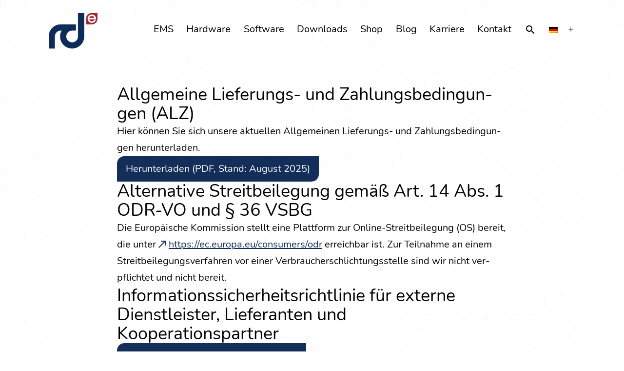

--- FILE ---
content_type: text/html; charset=UTF-8
request_url: https://rd-electronic.com/cond/
body_size: 17735
content:
<!doctype html>
<html lang="de-DE-formal" >
<head>
	<meta charset="UTF-8" />
	<meta name="viewport" content="width=device-width, initial-scale=1.0" />
	<meta name='robots' content='index, follow, max-image-preview:large, max-snippet:-1, max-video-preview:-1' />
	<style>img:is([sizes="auto" i], [sizes^="auto," i]) { contain-intrinsic-size: 3000px 1500px }</style>
	
	<!-- This site is optimized with the Yoast SEO plugin v26.8 - https://yoast.com/product/yoast-seo-wordpress/ -->
	<title>Bedingungen der rd electronic GmbH - Intelligent data flow &amp; processing</title>
	<link rel="canonical" href="https://rd-electronic.com/cond/" />
	<meta property="og:locale" content="de_DE" />
	<meta property="og:type" content="article" />
	<meta property="og:title" content="Bedingungen der rd electronic GmbH - Intelligent data flow &amp; processing" />
	<meta property="og:description" content="All­ge­mei­ne Lie­fe­rungs- und Zah­lungs­be­din­gun­gen (ALZ) Hier kön­nen Sie sich unse­re aktu­el­len All­ge­mei­nen Lie­fe­rungs- und Zah­lungs­be­din­gun­gen herunterladen. Alter­na­ti­ve Streit­bei­le­gung gemäß Art. 14 Abs. 1 ODR-VO und § 36&nbsp;VSBG Die Euro­päi­sche Kom­mis­si­on stellt eine Platt­form zur Online-Streit­bei­le­gung (OS) bereit, die unter https://ec.europa.eu/consumers/odr erreich­bar ist. Zur Teil­nah­me an einem Streit­bei­le­gungs­ver­fah­ren vor einer Ver­brau­cher­schlich­tungs­stel­le sind wir nicht ver­pflich­tet und&hellip; Bedin­gun­gen der rd elec­tro­nic&nbsp;GmbH weiterlesen" />
	<meta property="og:url" content="https://rd-electronic.com/cond/" />
	<meta property="og:site_name" content="Intelligent data flow &amp; processing" />
	<meta property="article:modified_time" content="2025-08-20T11:52:55+00:00" />
	<meta name="twitter:card" content="summary_large_image" />
	<script type="application/ld+json" class="yoast-schema-graph">{"@context":"https://schema.org","@graph":[{"@type":"WebPage","@id":"https://rd-electronic.com/cond/","url":"https://rd-electronic.com/cond/","name":"Bedingungen der rd electronic GmbH - Intelligent data flow &amp; processing","isPartOf":{"@id":"https://rd-electronic.com/#website"},"datePublished":"2021-02-01T10:50:06+00:00","dateModified":"2025-08-20T11:52:55+00:00","breadcrumb":{"@id":"https://rd-electronic.com/cond/#breadcrumb"},"inLanguage":"de","potentialAction":[{"@type":"ReadAction","target":["https://rd-electronic.com/cond/"]}]},{"@type":"BreadcrumbList","@id":"https://rd-electronic.com/cond/#breadcrumb","itemListElement":[{"@type":"ListItem","position":1,"name":"Start","item":"https://rd-electronic.com/"},{"@type":"ListItem","position":2,"name":"Bedingungen der rd electronic GmbH"}]},{"@type":"WebSite","@id":"https://rd-electronic.com/#website","url":"https://rd-electronic.com/","name":"Intelligent data flow &amp; processing","description":"rd electronic GmbH","publisher":{"@id":"https://rd-electronic.com/#organization"},"potentialAction":[{"@type":"SearchAction","target":{"@type":"EntryPoint","urlTemplate":"https://rd-electronic.com/?s={search_term_string}"},"query-input":{"@type":"PropertyValueSpecification","valueRequired":true,"valueName":"search_term_string"}}],"inLanguage":"de"},{"@type":"Organization","@id":"https://rd-electronic.com/#organization","name":"Intelligent data flow &amp; processing","url":"https://rd-electronic.com/","logo":{"@type":"ImageObject","inLanguage":"de","@id":"https://rd-electronic.com/#/schema/logo/image/","url":"https://rd-electronic.com/wp-content/uploads/2020/12/cropped-rd-electronic-gmbh-icon-512px-1.png","contentUrl":"https://rd-electronic.com/wp-content/uploads/2020/12/cropped-rd-electronic-gmbh-icon-512px-1.png","width":512,"height":512,"caption":"Intelligent data flow &amp; processing"},"image":{"@id":"https://rd-electronic.com/#/schema/logo/image/"}}]}</script>
	<!-- / Yoast SEO plugin. -->



<link rel="alternate" type="application/rss+xml" title="Intelligent data flow &amp; processing &raquo; Feed" href="https://rd-electronic.com/feed/" />
<link rel="alternate" type="application/rss+xml" title="Intelligent data flow &amp; processing &raquo; Kommentar-Feed" href="https://rd-electronic.com/comments/feed/" />
<link data-minify="1" rel='stylesheet' id='layerslider-css' href='https://rd-electronic.com/wp-content/cache/min/1/wp-content/plugins/LayerSlider/assets/static/layerslider/css/layerslider.css?ver=1708618473' media='all' />
<style id='wp-emoji-styles-inline-css'>

	img.wp-smiley, img.emoji {
		display: inline !important;
		border: none !important;
		box-shadow: none !important;
		height: 1em !important;
		width: 1em !important;
		margin: 0 0.07em !important;
		vertical-align: -0.1em !important;
		background: none !important;
		padding: 0 !important;
	}
</style>
<link rel='stylesheet' id='wp-block-library-css' href='https://rd-electronic.com/wp-includes/css/dist/block-library/style.min.css?ver=6.8.3' media='all' />
<style id='wp-block-library-theme-inline-css'>
.wp-block-audio :where(figcaption){color:#555;font-size:13px;text-align:center}.is-dark-theme .wp-block-audio :where(figcaption){color:#ffffffa6}.wp-block-audio{margin:0 0 1em}.wp-block-code{border:1px solid #ccc;border-radius:4px;font-family:Menlo,Consolas,monaco,monospace;padding:.8em 1em}.wp-block-embed :where(figcaption){color:#555;font-size:13px;text-align:center}.is-dark-theme .wp-block-embed :where(figcaption){color:#ffffffa6}.wp-block-embed{margin:0 0 1em}.blocks-gallery-caption{color:#555;font-size:13px;text-align:center}.is-dark-theme .blocks-gallery-caption{color:#ffffffa6}:root :where(.wp-block-image figcaption){color:#555;font-size:13px;text-align:center}.is-dark-theme :root :where(.wp-block-image figcaption){color:#ffffffa6}.wp-block-image{margin:0 0 1em}.wp-block-pullquote{border-bottom:4px solid;border-top:4px solid;color:currentColor;margin-bottom:1.75em}.wp-block-pullquote cite,.wp-block-pullquote footer,.wp-block-pullquote__citation{color:currentColor;font-size:.8125em;font-style:normal;text-transform:uppercase}.wp-block-quote{border-left:.25em solid;margin:0 0 1.75em;padding-left:1em}.wp-block-quote cite,.wp-block-quote footer{color:currentColor;font-size:.8125em;font-style:normal;position:relative}.wp-block-quote:where(.has-text-align-right){border-left:none;border-right:.25em solid;padding-left:0;padding-right:1em}.wp-block-quote:where(.has-text-align-center){border:none;padding-left:0}.wp-block-quote.is-large,.wp-block-quote.is-style-large,.wp-block-quote:where(.is-style-plain){border:none}.wp-block-search .wp-block-search__label{font-weight:700}.wp-block-search__button{border:1px solid #ccc;padding:.375em .625em}:where(.wp-block-group.has-background){padding:1.25em 2.375em}.wp-block-separator.has-css-opacity{opacity:.4}.wp-block-separator{border:none;border-bottom:2px solid;margin-left:auto;margin-right:auto}.wp-block-separator.has-alpha-channel-opacity{opacity:1}.wp-block-separator:not(.is-style-wide):not(.is-style-dots){width:100px}.wp-block-separator.has-background:not(.is-style-dots){border-bottom:none;height:1px}.wp-block-separator.has-background:not(.is-style-wide):not(.is-style-dots){height:2px}.wp-block-table{margin:0 0 1em}.wp-block-table td,.wp-block-table th{word-break:normal}.wp-block-table :where(figcaption){color:#555;font-size:13px;text-align:center}.is-dark-theme .wp-block-table :where(figcaption){color:#ffffffa6}.wp-block-video :where(figcaption){color:#555;font-size:13px;text-align:center}.is-dark-theme .wp-block-video :where(figcaption){color:#ffffffa6}.wp-block-video{margin:0 0 1em}:root :where(.wp-block-template-part.has-background){margin-bottom:0;margin-top:0;padding:1.25em 2.375em}
</style>
<style id='classic-theme-styles-inline-css'>
/*! This file is auto-generated */
.wp-block-button__link{color:#fff;background-color:#32373c;border-radius:9999px;box-shadow:none;text-decoration:none;padding:calc(.667em + 2px) calc(1.333em + 2px);font-size:1.125em}.wp-block-file__button{background:#32373c;color:#fff;text-decoration:none}
</style>
<link rel='stylesheet' id='twenty-twenty-one-custom-color-overrides-css' href='https://rd-electronic.com/wp-content/themes/twentytwentyone/assets/css/custom-color-overrides.css?ver=1.0' media='all' />
<style id='twenty-twenty-one-custom-color-overrides-inline-css'>
:root .editor-styles-wrapper{--global--color-background: #ffffff;--global--color-primary: #000;--global--color-secondary: #000;--button--color-background: #000;--button--color-text-hover: #000;}
</style>
<link rel='stylesheet' id='mediaelement-css' href='https://rd-electronic.com/wp-includes/js/mediaelement/mediaelementplayer-legacy.min.css?ver=4.2.17' media='all' />
<link rel='stylesheet' id='wp-mediaelement-css' href='https://rd-electronic.com/wp-includes/js/mediaelement/wp-mediaelement.min.css?ver=6.8.3' media='all' />
<link data-minify="1" rel='stylesheet' id='view_editor_gutenberg_frontend_assets-css' href='https://rd-electronic.com/wp-content/cache/min/1/wp-content/plugins/toolset-blocks/public/css/views-frontend.css?ver=1708618473' media='all' />
<style id='view_editor_gutenberg_frontend_assets-inline-css'>
.wpv-sort-list-dropdown.wpv-sort-list-dropdown-style-default > span.wpv-sort-list,.wpv-sort-list-dropdown.wpv-sort-list-dropdown-style-default .wpv-sort-list-item {border-color: #cdcdcd;}.wpv-sort-list-dropdown.wpv-sort-list-dropdown-style-default .wpv-sort-list-item a {color: #444;background-color: #fff;}.wpv-sort-list-dropdown.wpv-sort-list-dropdown-style-default a:hover,.wpv-sort-list-dropdown.wpv-sort-list-dropdown-style-default a:focus {color: #000;background-color: #eee;}.wpv-sort-list-dropdown.wpv-sort-list-dropdown-style-default .wpv-sort-list-item.wpv-sort-list-current a {color: #000;background-color: #eee;}
.wpv-sort-list-dropdown.wpv-sort-list-dropdown-style-default > span.wpv-sort-list,.wpv-sort-list-dropdown.wpv-sort-list-dropdown-style-default .wpv-sort-list-item {border-color: #cdcdcd;}.wpv-sort-list-dropdown.wpv-sort-list-dropdown-style-default .wpv-sort-list-item a {color: #444;background-color: #fff;}.wpv-sort-list-dropdown.wpv-sort-list-dropdown-style-default a:hover,.wpv-sort-list-dropdown.wpv-sort-list-dropdown-style-default a:focus {color: #000;background-color: #eee;}.wpv-sort-list-dropdown.wpv-sort-list-dropdown-style-default .wpv-sort-list-item.wpv-sort-list-current a {color: #000;background-color: #eee;}.wpv-sort-list-dropdown.wpv-sort-list-dropdown-style-grey > span.wpv-sort-list,.wpv-sort-list-dropdown.wpv-sort-list-dropdown-style-grey .wpv-sort-list-item {border-color: #cdcdcd;}.wpv-sort-list-dropdown.wpv-sort-list-dropdown-style-grey .wpv-sort-list-item a {color: #444;background-color: #eeeeee;}.wpv-sort-list-dropdown.wpv-sort-list-dropdown-style-grey a:hover,.wpv-sort-list-dropdown.wpv-sort-list-dropdown-style-grey a:focus {color: #000;background-color: #e5e5e5;}.wpv-sort-list-dropdown.wpv-sort-list-dropdown-style-grey .wpv-sort-list-item.wpv-sort-list-current a {color: #000;background-color: #e5e5e5;}
.wpv-sort-list-dropdown.wpv-sort-list-dropdown-style-default > span.wpv-sort-list,.wpv-sort-list-dropdown.wpv-sort-list-dropdown-style-default .wpv-sort-list-item {border-color: #cdcdcd;}.wpv-sort-list-dropdown.wpv-sort-list-dropdown-style-default .wpv-sort-list-item a {color: #444;background-color: #fff;}.wpv-sort-list-dropdown.wpv-sort-list-dropdown-style-default a:hover,.wpv-sort-list-dropdown.wpv-sort-list-dropdown-style-default a:focus {color: #000;background-color: #eee;}.wpv-sort-list-dropdown.wpv-sort-list-dropdown-style-default .wpv-sort-list-item.wpv-sort-list-current a {color: #000;background-color: #eee;}.wpv-sort-list-dropdown.wpv-sort-list-dropdown-style-grey > span.wpv-sort-list,.wpv-sort-list-dropdown.wpv-sort-list-dropdown-style-grey .wpv-sort-list-item {border-color: #cdcdcd;}.wpv-sort-list-dropdown.wpv-sort-list-dropdown-style-grey .wpv-sort-list-item a {color: #444;background-color: #eeeeee;}.wpv-sort-list-dropdown.wpv-sort-list-dropdown-style-grey a:hover,.wpv-sort-list-dropdown.wpv-sort-list-dropdown-style-grey a:focus {color: #000;background-color: #e5e5e5;}.wpv-sort-list-dropdown.wpv-sort-list-dropdown-style-grey .wpv-sort-list-item.wpv-sort-list-current a {color: #000;background-color: #e5e5e5;}.wpv-sort-list-dropdown.wpv-sort-list-dropdown-style-blue > span.wpv-sort-list,.wpv-sort-list-dropdown.wpv-sort-list-dropdown-style-blue .wpv-sort-list-item {border-color: #0099cc;}.wpv-sort-list-dropdown.wpv-sort-list-dropdown-style-blue .wpv-sort-list-item a {color: #444;background-color: #cbddeb;}.wpv-sort-list-dropdown.wpv-sort-list-dropdown-style-blue a:hover,.wpv-sort-list-dropdown.wpv-sort-list-dropdown-style-blue a:focus {color: #000;background-color: #95bedd;}.wpv-sort-list-dropdown.wpv-sort-list-dropdown-style-blue .wpv-sort-list-item.wpv-sort-list-current a {color: #000;background-color: #95bedd;}
</style>
<style id='global-styles-inline-css'>
:root{--wp--preset--aspect-ratio--square: 1;--wp--preset--aspect-ratio--4-3: 4/3;--wp--preset--aspect-ratio--3-4: 3/4;--wp--preset--aspect-ratio--3-2: 3/2;--wp--preset--aspect-ratio--2-3: 2/3;--wp--preset--aspect-ratio--16-9: 16/9;--wp--preset--aspect-ratio--9-16: 9/16;--wp--preset--color--black: #000000;--wp--preset--color--cyan-bluish-gray: #abb8c3;--wp--preset--color--white: #ffffff;--wp--preset--color--pale-pink: #f78da7;--wp--preset--color--vivid-red: #cf2e2e;--wp--preset--color--luminous-vivid-orange: #ff6900;--wp--preset--color--luminous-vivid-amber: #fcb900;--wp--preset--color--light-green-cyan: #7bdcb5;--wp--preset--color--vivid-green-cyan: #00d084;--wp--preset--color--pale-cyan-blue: #8ed1fc;--wp--preset--color--vivid-cyan-blue: #0693e3;--wp--preset--color--vivid-purple: #9b51e0;--wp--preset--color--rd-white: Array;--wp--preset--color--rd-black: Array;--wp--preset--color--rd-red: Array;--wp--preset--color--rd-red-80: Array;--wp--preset--color--rd-blue: Array;--wp--preset--color--rd-blue-80: Array;--wp--preset--color--rd-grey: Array;--wp--preset--color--rd-grey-80: Array;--wp--preset--gradient--vivid-cyan-blue-to-vivid-purple: linear-gradient(135deg,rgba(6,147,227,1) 0%,rgb(155,81,224) 100%);--wp--preset--gradient--light-green-cyan-to-vivid-green-cyan: linear-gradient(135deg,rgb(122,220,180) 0%,rgb(0,208,130) 100%);--wp--preset--gradient--luminous-vivid-amber-to-luminous-vivid-orange: linear-gradient(135deg,rgba(252,185,0,1) 0%,rgba(255,105,0,1) 100%);--wp--preset--gradient--luminous-vivid-orange-to-vivid-red: linear-gradient(135deg,rgba(255,105,0,1) 0%,rgb(207,46,46) 100%);--wp--preset--gradient--very-light-gray-to-cyan-bluish-gray: linear-gradient(135deg,rgb(238,238,238) 0%,rgb(169,184,195) 100%);--wp--preset--gradient--cool-to-warm-spectrum: linear-gradient(135deg,rgb(74,234,220) 0%,rgb(151,120,209) 20%,rgb(207,42,186) 40%,rgb(238,44,130) 60%,rgb(251,105,98) 80%,rgb(254,248,76) 100%);--wp--preset--gradient--blush-light-purple: linear-gradient(135deg,rgb(255,206,236) 0%,rgb(152,150,240) 100%);--wp--preset--gradient--blush-bordeaux: linear-gradient(135deg,rgb(254,205,165) 0%,rgb(254,45,45) 50%,rgb(107,0,62) 100%);--wp--preset--gradient--luminous-dusk: linear-gradient(135deg,rgb(255,203,112) 0%,rgb(199,81,192) 50%,rgb(65,88,208) 100%);--wp--preset--gradient--pale-ocean: linear-gradient(135deg,rgb(255,245,203) 0%,rgb(182,227,212) 50%,rgb(51,167,181) 100%);--wp--preset--gradient--electric-grass: linear-gradient(135deg,rgb(202,248,128) 0%,rgb(113,206,126) 100%);--wp--preset--gradient--midnight: linear-gradient(135deg,rgb(2,3,129) 0%,rgb(40,116,252) 100%);--wp--preset--gradient--purple-to-yellow: linear-gradient(160deg, #D1D1E4 0%, #EEEADD 100%);--wp--preset--gradient--yellow-to-purple: linear-gradient(160deg, #EEEADD 0%, #D1D1E4 100%);--wp--preset--gradient--green-to-yellow: linear-gradient(160deg, #D1E4DD 0%, #EEEADD 100%);--wp--preset--gradient--yellow-to-green: linear-gradient(160deg, #EEEADD 0%, #D1E4DD 100%);--wp--preset--gradient--red-to-yellow: linear-gradient(160deg, #E4D1D1 0%, #EEEADD 100%);--wp--preset--gradient--yellow-to-red: linear-gradient(160deg, #EEEADD 0%, #E4D1D1 100%);--wp--preset--gradient--purple-to-red: linear-gradient(160deg, #D1D1E4 0%, #E4D1D1 100%);--wp--preset--gradient--red-to-purple: linear-gradient(160deg, #E4D1D1 0%, #D1D1E4 100%);--wp--preset--font-size--small: 18px;--wp--preset--font-size--medium: 20px;--wp--preset--font-size--large: 24px;--wp--preset--font-size--x-large: 42px;--wp--preset--font-size--extra-small: 16px;--wp--preset--font-size--normal: 20px;--wp--preset--font-size--extra-large: 40px;--wp--preset--font-size--huge: 96px;--wp--preset--font-size--gigantic: 144px;--wp--preset--spacing--20: 0.44rem;--wp--preset--spacing--30: 0.67rem;--wp--preset--spacing--40: 1rem;--wp--preset--spacing--50: 1.5rem;--wp--preset--spacing--60: 2.25rem;--wp--preset--spacing--70: 3.38rem;--wp--preset--spacing--80: 5.06rem;--wp--preset--shadow--natural: 6px 6px 9px rgba(0, 0, 0, 0.2);--wp--preset--shadow--deep: 12px 12px 50px rgba(0, 0, 0, 0.4);--wp--preset--shadow--sharp: 6px 6px 0px rgba(0, 0, 0, 0.2);--wp--preset--shadow--outlined: 6px 6px 0px -3px rgba(255, 255, 255, 1), 6px 6px rgba(0, 0, 0, 1);--wp--preset--shadow--crisp: 6px 6px 0px rgba(0, 0, 0, 1);}:where(.is-layout-flex){gap: 0.5em;}:where(.is-layout-grid){gap: 0.5em;}body .is-layout-flex{display: flex;}.is-layout-flex{flex-wrap: wrap;align-items: center;}.is-layout-flex > :is(*, div){margin: 0;}body .is-layout-grid{display: grid;}.is-layout-grid > :is(*, div){margin: 0;}:where(.wp-block-columns.is-layout-flex){gap: 2em;}:where(.wp-block-columns.is-layout-grid){gap: 2em;}:where(.wp-block-post-template.is-layout-flex){gap: 1.25em;}:where(.wp-block-post-template.is-layout-grid){gap: 1.25em;}.has-black-color{color: var(--wp--preset--color--black) !important;}.has-cyan-bluish-gray-color{color: var(--wp--preset--color--cyan-bluish-gray) !important;}.has-white-color{color: var(--wp--preset--color--white) !important;}.has-pale-pink-color{color: var(--wp--preset--color--pale-pink) !important;}.has-vivid-red-color{color: var(--wp--preset--color--vivid-red) !important;}.has-luminous-vivid-orange-color{color: var(--wp--preset--color--luminous-vivid-orange) !important;}.has-luminous-vivid-amber-color{color: var(--wp--preset--color--luminous-vivid-amber) !important;}.has-light-green-cyan-color{color: var(--wp--preset--color--light-green-cyan) !important;}.has-vivid-green-cyan-color{color: var(--wp--preset--color--vivid-green-cyan) !important;}.has-pale-cyan-blue-color{color: var(--wp--preset--color--pale-cyan-blue) !important;}.has-vivid-cyan-blue-color{color: var(--wp--preset--color--vivid-cyan-blue) !important;}.has-vivid-purple-color{color: var(--wp--preset--color--vivid-purple) !important;}.has-black-background-color{background-color: var(--wp--preset--color--black) !important;}.has-cyan-bluish-gray-background-color{background-color: var(--wp--preset--color--cyan-bluish-gray) !important;}.has-white-background-color{background-color: var(--wp--preset--color--white) !important;}.has-pale-pink-background-color{background-color: var(--wp--preset--color--pale-pink) !important;}.has-vivid-red-background-color{background-color: var(--wp--preset--color--vivid-red) !important;}.has-luminous-vivid-orange-background-color{background-color: var(--wp--preset--color--luminous-vivid-orange) !important;}.has-luminous-vivid-amber-background-color{background-color: var(--wp--preset--color--luminous-vivid-amber) !important;}.has-light-green-cyan-background-color{background-color: var(--wp--preset--color--light-green-cyan) !important;}.has-vivid-green-cyan-background-color{background-color: var(--wp--preset--color--vivid-green-cyan) !important;}.has-pale-cyan-blue-background-color{background-color: var(--wp--preset--color--pale-cyan-blue) !important;}.has-vivid-cyan-blue-background-color{background-color: var(--wp--preset--color--vivid-cyan-blue) !important;}.has-vivid-purple-background-color{background-color: var(--wp--preset--color--vivid-purple) !important;}.has-black-border-color{border-color: var(--wp--preset--color--black) !important;}.has-cyan-bluish-gray-border-color{border-color: var(--wp--preset--color--cyan-bluish-gray) !important;}.has-white-border-color{border-color: var(--wp--preset--color--white) !important;}.has-pale-pink-border-color{border-color: var(--wp--preset--color--pale-pink) !important;}.has-vivid-red-border-color{border-color: var(--wp--preset--color--vivid-red) !important;}.has-luminous-vivid-orange-border-color{border-color: var(--wp--preset--color--luminous-vivid-orange) !important;}.has-luminous-vivid-amber-border-color{border-color: var(--wp--preset--color--luminous-vivid-amber) !important;}.has-light-green-cyan-border-color{border-color: var(--wp--preset--color--light-green-cyan) !important;}.has-vivid-green-cyan-border-color{border-color: var(--wp--preset--color--vivid-green-cyan) !important;}.has-pale-cyan-blue-border-color{border-color: var(--wp--preset--color--pale-cyan-blue) !important;}.has-vivid-cyan-blue-border-color{border-color: var(--wp--preset--color--vivid-cyan-blue) !important;}.has-vivid-purple-border-color{border-color: var(--wp--preset--color--vivid-purple) !important;}.has-vivid-cyan-blue-to-vivid-purple-gradient-background{background: var(--wp--preset--gradient--vivid-cyan-blue-to-vivid-purple) !important;}.has-light-green-cyan-to-vivid-green-cyan-gradient-background{background: var(--wp--preset--gradient--light-green-cyan-to-vivid-green-cyan) !important;}.has-luminous-vivid-amber-to-luminous-vivid-orange-gradient-background{background: var(--wp--preset--gradient--luminous-vivid-amber-to-luminous-vivid-orange) !important;}.has-luminous-vivid-orange-to-vivid-red-gradient-background{background: var(--wp--preset--gradient--luminous-vivid-orange-to-vivid-red) !important;}.has-very-light-gray-to-cyan-bluish-gray-gradient-background{background: var(--wp--preset--gradient--very-light-gray-to-cyan-bluish-gray) !important;}.has-cool-to-warm-spectrum-gradient-background{background: var(--wp--preset--gradient--cool-to-warm-spectrum) !important;}.has-blush-light-purple-gradient-background{background: var(--wp--preset--gradient--blush-light-purple) !important;}.has-blush-bordeaux-gradient-background{background: var(--wp--preset--gradient--blush-bordeaux) !important;}.has-luminous-dusk-gradient-background{background: var(--wp--preset--gradient--luminous-dusk) !important;}.has-pale-ocean-gradient-background{background: var(--wp--preset--gradient--pale-ocean) !important;}.has-electric-grass-gradient-background{background: var(--wp--preset--gradient--electric-grass) !important;}.has-midnight-gradient-background{background: var(--wp--preset--gradient--midnight) !important;}.has-small-font-size{font-size: var(--wp--preset--font-size--small) !important;}.has-medium-font-size{font-size: var(--wp--preset--font-size--medium) !important;}.has-large-font-size{font-size: var(--wp--preset--font-size--large) !important;}.has-x-large-font-size{font-size: var(--wp--preset--font-size--x-large) !important;}
:where(.wp-block-post-template.is-layout-flex){gap: 1.25em;}:where(.wp-block-post-template.is-layout-grid){gap: 1.25em;}
:where(.wp-block-columns.is-layout-flex){gap: 2em;}:where(.wp-block-columns.is-layout-grid){gap: 2em;}
:root :where(.wp-block-pullquote){font-size: 1.5em;line-height: 1.6;}
</style>
<link data-minify="1" rel='stylesheet' id='wpmf-singleimage-popup-style-css' href='https://rd-electronic.com/wp-content/cache/min/1/wp-content/plugins/wp-media-folder/assets/css/display-gallery/magnific-popup.css?ver=1708618473' media='all' />
<link rel='stylesheet' id='wpml-menu-item-0-css' href='https://rd-electronic.com/wp-content/plugins/sitepress-multilingual-cms/templates/language-switchers/menu-item/style.min.css?ver=1' media='all' />
<link data-minify="1" rel='stylesheet' id='twenty-twenty-one-style-css' href='https://rd-electronic.com/wp-content/cache/min/1/wp-content/themes/twentytwentyone/style.css?ver=1708618473' media='all' />
<style id='twenty-twenty-one-style-inline-css'>
:root{--global--color-background: #ffffff;--global--color-primary: #000;--global--color-secondary: #000;--button--color-background: #000;--button--color-text-hover: #000;}
</style>
<link data-minify="1" rel='stylesheet' id='childtheme-css' href='https://rd-electronic.com/wp-content/cache/min/1/wp-content/themes/rdelectronics-2021/style.theme.css?ver=1708618473' media='all' />
<link data-minify="1" rel='stylesheet' id='basscss-css' href='https://rd-electronic.com/wp-content/cache/min/1/wp-content/themes/rdelectronics-2021/libs/basscss-8.1.0.1-custom.css?ver=1708618473' media='all' />
<link data-minify="1" rel='stylesheet' id='childtheme-style-variables-css' href='https://rd-electronic.com/wp-content/cache/min/1/wp-content/themes/rdelectronics-2021/style.variables.css?ver=1708618473' media='all' />
<style id='childtheme-style-variables-inline-css'>
        .has-rd-white-background-color { background-color: var(--rd-white) !important; }
        .has-rd-white-color { color: var(--rd-white); }
                .has-rd-black-background-color { background-color: var(--rd-black) !important; }
        .has-rd-black-color { color: var(--rd-black); }
                    .has-rd-black-background-color a { color: #FFFFFF; }
            .has-rd-black-background-color a:visited { color: #FFFFFF; }
                    .has-rd-red-background-color { background-color: var(--rd-red) !important; }
        .has-rd-red-color { color: var(--rd-red); }
                .has-rd-red-80-background-color { background-color: var(--rd-red-80) !important; }
        .has-rd-red-80-color { color: var(--rd-red-80); }
                .has-rd-blue-background-color { background-color: var(--rd-blue) !important; }
        .has-rd-blue-color { color: var(--rd-blue); }
                .has-rd-blue-80-background-color { background-color: var(--rd-blue-80) !important; }
        .has-rd-blue-80-color { color: var(--rd-blue-80); }
                .has-rd-grey-background-color { background-color: var(--rd-grey) !important; }
        .has-rd-grey-color { color: var(--rd-grey); }
                .has-rd-grey-80-background-color { background-color: var(--rd-grey-80) !important; }
        .has-rd-grey-80-color { color: var(--rd-grey-80); }
            :root{ --rd-white: #FFFFFF;
--rd-black: #000000;
--rd-red: #962228;
--rd-red-80: rgba(150, 34, 40,0.8);
--rd-blue: rgba(19, 46, 89,1);
--rd-blue-80: rgba(19, 46, 89,0.8);
--rd-grey: rgba(26, 45, 59, 1);
--rd-grey-80: rgba(26, 45, 59, 0.8); }
    
</style>
<link data-minify="1" rel='stylesheet' id='childtheme-gutenberg-style-css' href='https://rd-electronic.com/wp-content/cache/min/1/wp-content/themes/rdelectronics-2021/style.gutenberg.css?ver=1708618473' media='all' />
<link rel='stylesheet' id='twenty-twenty-one-print-style-css' href='https://rd-electronic.com/wp-content/themes/twentytwentyone/assets/css/print.css?ver=1.0' media='print' />
<style id='wp-typography-safari-font-workaround-inline-css'>
body {-webkit-font-feature-settings: "liga";font-feature-settings: "liga";-ms-font-feature-settings: normal;}
</style>
<style id='rocket-lazyload-inline-css'>
.rll-youtube-player{position:relative;padding-bottom:56.23%;height:0;overflow:hidden;max-width:100%;}.rll-youtube-player:focus-within{outline: 2px solid currentColor;outline-offset: 5px;}.rll-youtube-player iframe{position:absolute;top:0;left:0;width:100%;height:100%;z-index:100;background:0 0}.rll-youtube-player img{bottom:0;display:block;left:0;margin:auto;max-width:100%;width:100%;position:absolute;right:0;top:0;border:none;height:auto;-webkit-transition:.4s all;-moz-transition:.4s all;transition:.4s all}.rll-youtube-player img:hover{-webkit-filter:brightness(75%)}.rll-youtube-player .play{height:100%;width:100%;left:0;top:0;position:absolute;background:url(https://rd-electronic.com/wp-content/plugins/wp-rocket/assets/img/youtube.png) no-repeat center;background-color: transparent !important;cursor:pointer;border:none;}.wp-embed-responsive .wp-has-aspect-ratio .rll-youtube-player{position:absolute;padding-bottom:0;width:100%;height:100%;top:0;bottom:0;left:0;right:0}
</style>
<script data-minify="1" src="https://rd-electronic.com/wp-content/cache/min/1/wp-content/plugins/toolset-blocks/vendor/toolset/common-es/public/toolset-common-es-frontend.js?ver=1708618473" id="toolset-common-es-frontend-js"></script>
<script src="https://rd-electronic.com/wp-includes/js/jquery/jquery.min.js?ver=3.7.1" id="jquery-core-js"></script>
<script src="https://rd-electronic.com/wp-includes/js/jquery/jquery-migrate.min.js?ver=3.4.1" id="jquery-migrate-js"></script>
<script data-minify="1" src="https://rd-electronic.com/wp-content/cache/min/1/wp-content/plugins/wp-media-folder/assets/js/single_image_lightbox/single_image_lightbox.js?ver=1708618473" id="wpmf-singleimage-lightbox-js"></script>
<script id="twenty-twenty-one-ie11-polyfills-js-after">
( Element.prototype.matches && Element.prototype.closest && window.NodeList && NodeList.prototype.forEach ) || document.write( '<script data-minify="1" src="https://rd-electronic.com/wp-content/cache/min/1/wp-content/themes/twentytwentyone/assets/js/polyfills.js?ver=1708618473"></scr' + 'ipt>' );
</script>
<script data-minify="1" src="https://rd-electronic.com/wp-content/cache/min/1/wp-content/themes/twentytwentyone/assets/js/primary-navigation.js?ver=1708618473" id="twenty-twenty-one-primary-navigation-script-js" defer data-wp-strategy="defer"></script>
<meta name="generator" content="Powered by LayerSlider 7.5.3 - Build Heros, Sliders, and Popups. Create Animations and Beautiful, Rich Web Content as Easy as Never Before on WordPress." />
<!-- LayerSlider updates and docs at: https://layerslider.com -->
<link rel="https://api.w.org/" href="https://rd-electronic.com/wp-json/" /><link rel="alternate" title="JSON" type="application/json" href="https://rd-electronic.com/wp-json/wp/v2/pages/83" /><link rel="EditURI" type="application/rsd+xml" title="RSD" href="https://rd-electronic.com/xmlrpc.php?rsd" />
<meta name="generator" content="WordPress 6.8.3" />
<link rel='shortlink' href='https://rd-electronic.com/?p=83' />
<link rel="alternate" title="oEmbed (JSON)" type="application/json+oembed" href="https://rd-electronic.com/wp-json/oembed/1.0/embed?url=https%3A%2F%2Frd-electronic.com%2Fcond%2F" />
<link rel="alternate" title="oEmbed (XML)" type="text/xml+oembed" href="https://rd-electronic.com/wp-json/oembed/1.0/embed?url=https%3A%2F%2Frd-electronic.com%2Fcond%2F&#038;format=xml" />
<meta name="generator" content="WPML ver:4.8.4 stt:1,3;" />
 <script> window.addEventListener("load",function(){ var c={script:false,link:false}; function ls(s) { if(!['script','link'].includes(s)||c[s]){return;}c[s]=true; var d=document,f=d.getElementsByTagName(s)[0],j=d.createElement(s); if(s==='script'){j.async=true;j.src='https://rd-electronic.com/wp-content/plugins/toolset-blocks/vendor/toolset/blocks/public/js/frontend.js?v=1.6.11';}else{ j.rel='stylesheet';j.href='https://rd-electronic.com/wp-content/plugins/toolset-blocks/vendor/toolset/blocks/public/css/style.css?v=1.6.11';} f.parentNode.insertBefore(j, f); }; function ex(){ls('script');ls('link')} window.addEventListener("scroll", ex, {once: true}); if (('IntersectionObserver' in window) && ('IntersectionObserverEntry' in window) && ('intersectionRatio' in window.IntersectionObserverEntry.prototype)) { var i = 0, fb = document.querySelectorAll("[class^='tb-']"), o = new IntersectionObserver(es => { es.forEach(e => { o.unobserve(e.target); if (e.intersectionRatio > 0) { ex();o.disconnect();}else{ i++;if(fb.length>i){o.observe(fb[i])}} }) }); if (fb.length) { o.observe(fb[i]) } } }) </script>
	<noscript>
		<link data-minify="1" rel="stylesheet" href="https://rd-electronic.com/wp-content/cache/min/1/wp-content/plugins/toolset-blocks/vendor/toolset/blocks/public/css/style.css?ver=1708618473">
	</noscript><style id="custom-background-css">
body.custom-background { background-color: #ffffff; background-image: url("https://rd-electronic.com/wp-content/uploads/2020/12/rd_diag_pattern1.jpg"); background-position: left top; background-size: auto; background-repeat: repeat; background-attachment: scroll; }
</style>
	<link rel="icon" href="https://rd-electronic.com/wp-content/uploads/2020/12/cropped-rd-electronic-gmbh-icon-white-with-border-512px-150x150.png" sizes="32x32" />
<link rel="icon" href="https://rd-electronic.com/wp-content/uploads/2020/12/cropped-rd-electronic-gmbh-icon-white-with-border-512px-300x300.png" sizes="192x192" />
<link rel="apple-touch-icon" href="https://rd-electronic.com/wp-content/uploads/2020/12/cropped-rd-electronic-gmbh-icon-white-with-border-512px-300x300.png" />
<meta name="msapplication-TileImage" content="https://rd-electronic.com/wp-content/uploads/2020/12/cropped-rd-electronic-gmbh-icon-white-with-border-512px-300x300.png" />
		<style id="wp-custom-css">
			.post-type-archive-product #main > .woocommerce-result-count,
.post-type-archive-product #main > .woocommerce-ordering {
    display: none;
	
}

.margin-auto {
    margin: auto;
 }		</style>
		<noscript><style id="rocket-lazyload-nojs-css">.rll-youtube-player, [data-lazy-src]{display:none !important;}</style></noscript><meta name="generator" content="WP Rocket 3.18.2" data-wpr-features="wpr_minify_js wpr_lazyload_iframes wpr_minify_css wpr_preload_links wpr_desktop" /></head>

<body class="wp-singular page-template-default page page-id-83 custom-background wp-custom-logo wp-embed-responsive wp-theme-twentytwentyone wp-child-theme-rdelectronics-2021 is-light-theme has-background-white no-js singular has-main-navigation">
<div data-rocket-location-hash="54257ff4dc2eb7aae68fa23eb5f11e06" id="page" class="site">
	<a class="skip-link screen-reader-text" href="#content">
		Zum Inhalt springen	</a>

	
<header data-rocket-location-hash="aeb7127848595eed5b171b18965fe796" id="masthead" role="banner">
    <section data-rocket-location-hash="7109580f678ca0d0ee087a71a3b84aa8" class="site-header has-logo has-menu">
        

<div class="site-branding">

			<div class="site-logo"><a href="https://rd-electronic.com/" class="custom-logo-link" rel="home"><img width="512" height="512" src="https://rd-electronic.com/wp-content/uploads/2020/12/cropped-rd-electronic-gmbh-icon-512px-1.png" class="custom-logo" alt="Intelligent data flow &amp; processing" decoding="async" fetchpriority="high" srcset="https://rd-electronic.com/wp-content/uploads/2020/12/cropped-rd-electronic-gmbh-icon-512px-1.png 512w, https://rd-electronic.com/wp-content/uploads/2020/12/cropped-rd-electronic-gmbh-icon-512px-1-300x300.png 300w, https://rd-electronic.com/wp-content/uploads/2020/12/cropped-rd-electronic-gmbh-icon-512px-1-150x150.png 150w" sizes="(max-width: 512px) 100vw, 512px" /></a></div>
	
						<p class="screen-reader-text"><a href="https://rd-electronic.com/">Intelligent data flow &amp; processing</a></p>
			
	</div><!-- .site-branding -->
        
	<nav id="site-navigation" class="primary-navigation" role="navigation" aria-label="Primäres Menü">
		<div class="menu-button-container">
			<button id="primary-mobile-menu" class="button" aria-controls="primary-menu-list" aria-expanded="false">
				<span class="dropdown-icon open">Menü					<svg class="svg-icon" width="24" height="24" aria-hidden="true" role="img" focusable="false" viewBox="0 0 24 24" fill="none" xmlns="http://www.w3.org/2000/svg"><path fill-rule="evenodd" clip-rule="evenodd" d="M4.5 6H19.5V7.5H4.5V6ZM4.5 12H19.5V13.5H4.5V12ZM19.5 18H4.5V19.5H19.5V18Z" fill="currentColor"/></svg>				</span>
				<span class="dropdown-icon close">Schließen					<svg class="svg-icon" width="24" height="24" aria-hidden="true" role="img" focusable="false" viewBox="0 0 24 24" fill="none" xmlns="http://www.w3.org/2000/svg"><path fill-rule="evenodd" clip-rule="evenodd" d="M12 10.9394L5.53033 4.46973L4.46967 5.53039L10.9393 12.0001L4.46967 18.4697L5.53033 19.5304L12 13.0607L18.4697 19.5304L19.5303 18.4697L13.0607 12.0001L19.5303 5.53039L18.4697 4.46973L12 10.9394Z" fill="currentColor"/></svg>				</span>
			</button><!-- #primary-mobile-menu -->
		</div><!-- .menu-button-container -->
		<div class="primary-menu-container"><ul id="primary-menu-list" class="menu-wrapper"><li id="menu-item-64" class="menu-item menu-item-type-post_type menu-item-object-page menu-item-64"><a href="https://rd-electronic.com/electronics-manufacturing-services-ems/" title="Electronics Manufacturing Services (EMS)">EMS</a></li>
<li id="menu-item-61" class="menu-item menu-item-type-post_type menu-item-object-page menu-item-61"><a href="https://rd-electronic.com/embedded_applications/" title="Elektronik- und Firmwareentwicklung">Hard­ware</a></li>
<li id="menu-item-123" class="menu-item menu-item-type-post_type menu-item-object-page menu-item-123"><a href="https://rd-electronic.com/software/">Soft­ware</a></li>
<li id="menu-item-109" class="menu-item menu-item-type-post_type menu-item-object-page menu-item-109"><a href="https://rd-electronic.com/downloads/">Down­loads</a></li>
<li id="menu-item-2698" class="menu-item menu-item-type-post_type menu-item-object-page menu-item-2698"><a href="https://rd-electronic.com/shop/">Shop</a></li>
<li id="menu-item-108" class="menu-item menu-item-type-post_type menu-item-object-page menu-item-108"><a href="https://rd-electronic.com/news/">Blog</a></li>
<li id="menu-item-2545" class="menu-item menu-item-type-post_type menu-item-object-page menu-item-2545"><a href="https://rd-electronic.com/jobs/">Kar­rie­re</a></li>
<li id="menu-item-110" class="menu-item menu-item-type-post_type menu-item-object-page menu-item-110"><a href="https://rd-electronic.com/kontakt/">Kon­takt</a></li>
<li id="menu-item-2530" class="menu-item menu-item-type-post_type menu-item-object-page menu-item-2530"><a href="https://rd-electronic.com/suche/" title="Suche"><img src="https://rd-electronic.com/wp-content/uploads/2021/03/search-24px.svg"></a></li>
<li id="menu-item-wpml-ls-5-de" class="menu-item wpml-ls-slot-5 wpml-ls-item wpml-ls-item-de wpml-ls-current-language wpml-ls-menu-item wpml-ls-last-item menu-item-type-wpml_ls_menu_item menu-item-object-wpml_ls_menu_item menu-item-has-children menu-item-wpml-ls-5-de"><a href="https://rd-electronic.com/cond/" role="menuitem"><img class="wpml-ls-flag" src="https://rd-electronic.com/wp-content/plugins/sitepress-multilingual-cms/res/flags/de.png" alt="Deutsch"></a><button class="sub-menu-toggle" aria-expanded="false" onClick="twentytwentyoneExpandSubMenu(this)"><span class="icon-plus"><svg class="svg-icon" width="18" height="18" aria-hidden="true" role="img" focusable="false" viewBox="0 0 24 24" fill="none" xmlns="http://www.w3.org/2000/svg"><path fill-rule="evenodd" clip-rule="evenodd" d="M18 11.2h-5.2V6h-1.6v5.2H6v1.6h5.2V18h1.6v-5.2H18z" fill="currentColor"/></svg></span><span class="icon-minus"><svg class="svg-icon" width="18" height="18" aria-hidden="true" role="img" focusable="false" viewBox="0 0 24 24" fill="none" xmlns="http://www.w3.org/2000/svg"><path fill-rule="evenodd" clip-rule="evenodd" d="M6 11h12v2H6z" fill="currentColor"/></svg></span><span class="screen-reader-text">Menü öffnen</span></button>
<ul class="sub-menu">
	<li id="menu-item-wpml-ls-5-en" class="menu-item wpml-ls-slot-5 wpml-ls-item wpml-ls-item-en wpml-ls-menu-item wpml-ls-first-item menu-item-type-wpml_ls_menu_item menu-item-object-wpml_ls_menu_item menu-item-wpml-ls-5-en"><a href="https://rd-electronic.com/en/general-terms-and-conditions-of-delivery-and-payment-alz/" title="Switch to Englisch" aria-label="Switch to Englisch" role="menuitem"><img class="wpml-ls-flag" src="https://rd-electronic.com/wp-content/plugins/sitepress-multilingual-cms/res/flags/en.png" alt="Englisch"></a></li>
</ul>
</li>
</ul></div>	</nav><!-- #site-navigation -->
    </section>
</header><!-- #masthead -->

	<div data-rocket-location-hash="9aeef69b3a30307314ed240f74205056" id="content" class="site-content">
		<div data-rocket-location-hash="e80343eeae638b45e11eebf76f81be0a" id="primary" class="content-area">
			<main id="main" class="site-main">

<article id="post-83" class="post-83 page type-page status-publish hentry entry">

	
	<div class="entry-content">
		
<h1 class="wp-block-heading">All­ge­mei­ne Lie­fe­rungs- und Zah­lungs­be­din­gun­gen (ALZ)</h1>



<p>Hier kön­nen Sie sich unse­re aktu­el­len All­ge­mei­nen Lie­fe­rungs- und Zah­lungs­be­din­gun­gen herunterladen.</p>



<div class="wp-block-buttons is-layout-flex wp-block-buttons-is-layout-flex">
<div class="wp-block-button"><a class="wp-block-button__link wp-element-button" href="https://rd-electronic.com/wp-content/uploads/2021/03/rd-electronic-ALZ.pdf" target="_blank" rel="noreferrer noopener">Her­un­ter­la­den (PDF, Stand: August 2025)</a></div>
</div>



<h1 class="wp-block-heading">Alter­na­ti­ve Streit­bei­le­gung gemäß Art. 14 Abs. 1 ODR-VO und § 36&nbsp;VSBG</h1>



<p>Die Euro­päi­sche Kom­mis­si­on stellt eine Platt­form zur Online-Streit­bei­le­gung (OS) bereit, die unter <a rel="noreferrer noopener" href="https://ec.europa.eu/consumers/odr" target="_blank">https://ec.europa.eu/consumers/odr</a> erreich­bar ist. Zur Teil­nah­me an einem Streit­bei­le­gungs­ver­fah­ren vor einer Ver­brau­cher­schlich­tungs­stel­le sind wir nicht ver­pflich­tet und nicht bereit.</p>



<h1 class="wp-block-heading">Infor­ma­ti­ons­si­cher­heits­richt­li­nie für exter­ne Dienst­leis­ter, Lie­fe­ran­ten und Kooperationspartner</h1>



<div class="wp-block-buttons is-layout-flex wp-block-buttons-is-layout-flex">
<div class="wp-block-button"><a class="wp-block-button__link wp-element-button" href="https://rd-electronic.com/wp-content/uploads/2022/12/20221216_ISMS-Richtlinie_extern_rde.pdf" target="_blank" rel="noreferrer noopener">Her­un­ter­la­den (PDF, Stand: Dez.&nbsp;2022)</a></div>
</div>



<h1 class="wp-block-heading">Hin­wei­se zu TISAX® und zum Informationssicherheitsmanagement</h1>



<p>Basie­rend auf ISO/IEC 27001 betreibt die rd elec­tro­nic GmbH ein Infor­ma­ti­ons­si­cher­heits­ma­nage­ment­sys­tem (ISMS). Es unter­liegt den Regu­la­ri­en von ENX bzw.&nbsp;TISAX®:</p>



<p>Die ENX Asso­cia­ti­on unter­stützt mit TISAX® (Trus­ted Infor­ma­ti­on Secu­ri­ty Assess­ment Exch­an­ge) im Auf­trag des VDA die gemein­sa­me Akzep­tanz von Infor­ma­ti­on Secu­ri­ty Assess­ments in der Auto­mo­bil­in­dus­trie. Die TISAX®-Assessments wer­den von akkre­di­tier­ten Audit-Anbie­tern durch­ge­führt, die ihre Qua­li­fi­ka­ti­on in regel­mä­ßi­gen Abstän­den nach­wei­sen. TISAX® und die TISAX®-Ergebnisse sind nicht für die all­ge­mei­ne Öffent­lich­keit bestimmt.</p>



<p>Für die rd elec­tro­nic GmbH haben Ver­trau­lich­keit, Ver­füg­bar­keit und Inte­gri­tät von Infor­ma­tio­nen einen hohen Stel­len­wert. Wir haben umfang­rei­che Maß­nah­men zum Schutz von sen­si­blen und ver­trau­li­chen Infor­ma­tio­nen getrof­fen. Dabei ori­en­tie­ren wir uns an dem Fra­gen­ka­ta­log zur Infor­ma­ti­ons­si­cher­heit des Ver­ban­des der Auto­mo­bil­in­dus­trie (VDA ISA). Das Assess­ment wur­de von einem Audit­an­bie­ter durch­ge­führt, in die­sem Fall dem TISAX®-Auditanbieter <a href="https://www.tuv.com/cybersecurity">TÜV Rhein­land i‑sec GmbH</a>. Das Ergeb­nis ist aus­schließ­lich über das ENX-Por­tal <a href="https://portal.enx.com/de-DE/TISAX/tisaxassessmentresults/">https://portal.enx.com/en-en/TISAX/tisaxassessmentresults</a> abruf­bar.<br><br>Par­ti­ci­pant-ID: PPR16V<br>Scope-ID Stand­ort Zwi­ckau: SL4K67<br>Scope-ID Stand­or­te Ober­ha­ching und Dres­den: S93WNN<br></p>
	</div><!-- .entry-content -->

	</article><!-- #post-83 -->
</main><!-- #main -->
</div><!-- #primary -->
</div><!-- #content -->

<section data-rocket-location-hash="2b69e88ec09291edf2462802e84f98f1" class="rd-footer-wrapper">
    <section data-rocket-location-hash="c89801b86902f7b42f6f6f4e0fe100c0" id="footer-widgets" class="widget-area">
                <aside>
                <section id="text-9" class="widget widget_text"><h2 class="widget-title">rd elec­tro­nic&nbsp;GmbH</h2>			<div class="textwidget"><p>Die rd elec­tro­nic GmbH ist ein unab­hän­gi­ger Anbie­ter von elek­tro­ni­schen Kom­po­nen­ten und Soft­ware im Busi­ness2­Busi­ness-Bereich. Seit vier Jahr­zehn­ten ent­wi­ckeln und fer­ti­gen wir intel­li­gen­te elek­tro­ni­sche Kom­po­nen­ten und erbrin­gen Lösun­gen rund um mess­tech­ni­sche Aufgaben.</p>
<p>&nbsp;</p>
</div>
		</section><section id="text-3" class="widget widget_text">			<div class="textwidget"></div>
		</section><section id="text-11" class="widget widget_text">			<div class="textwidget"><p><a href="https://de.linkedin.com/company/rd-electronic-gmbh"><img loading="lazy" decoding="async" class="alignnone wp-image-1154" src="https://rd-electronic.com/wp-content/uploads/2021/03/LI-In-Bug-300x255.png" alt width="26" height="22" srcset="https://rd-electronic.com/wp-content/uploads/2021/03/LI-In-Bug-300x255.png 300w, https://rd-electronic.com/wp-content/uploads/2021/03/LI-In-Bug-600x510.png 600w, https://rd-electronic.com/wp-content/uploads/2021/03/LI-In-Bug.png 635w" sizes="auto, (max-width: 26px) 100vw, 26px"></a></p>
</div>
		</section>            </aside><!-- .widget-area -->
                        <aside>
                <section id="text-10" class="widget widget_text"><h2 class="widget-title">Kon­takt</h2>			<div class="textwidget"><p>Sie errei­chen uns&nbsp;unter:</p>
<p><a href="mailto:info@rd-electronic.de">info@rd-electronic.de</a><br>
<a href="tel:004937544799070">+49 375 4479&nbsp;9070</a></p>
</div>
		</section><section id="nav_menu-4" class="widget widget_nav_menu"><h2 class="widget-title">Infor­ma­tio­nen</h2><nav class="menu-footer-rechtliches-container" aria-label="Infor­ma­tio­nen"><ul id="menu-footer-rechtliches" class="menu"><li id="menu-item-44" class="menu-item menu-item-type-post_type menu-item-object-page menu-item-44"><a href="https://rd-electronic.com/impressum/">Impres­sum</a></li>
<li id="menu-item-45" class="menu-item menu-item-type-post_type menu-item-object-page menu-item-privacy-policy menu-item-45"><a rel="privacy-policy" href="https://rd-electronic.com/datenschutz/">Daten­schutz</a></li>
<li id="menu-item-86" class="menu-item menu-item-type-post_type menu-item-object-page current-menu-item page_item page-item-83 current_page_item menu-item-86"><a href="https://rd-electronic.com/cond/" aria-current="page">Geschäfts­be­din­gun­gen</a></li>
<li id="menu-item-46" class="menu-item menu-item-type-post_type menu-item-object-page menu-item-46"><a href="https://rd-electronic.com/kontakt/">Kon­takt</a></li>
<li id="menu-item-777" class="menu-item menu-item-type-post_type menu-item-object-page menu-item-777"><a href="https://rd-electronic.com/ueber-uns/">Über uns</a></li>
</ul></nav></section>            </aside><!-- .widget-area -->
                        <aside>
                <section id="text-7" class="widget widget_text">			<div class="textwidget"><div class="clearfix pb1"><img loading="lazy" decoding="async" class="alignnone wp-image-2393" src="https://rd-electronic.com/wp-content/uploads/2021/04/TueVRheinland_ISO9001-2015_Platzhalter-300x150.png" alt width="156" height="78" srcset="https://rd-electronic.com/wp-content/uploads/2021/04/TueVRheinland_ISO9001-2015_Platzhalter-300x150.png 300w, https://rd-electronic.com/wp-content/uploads/2021/04/TueVRheinland_ISO9001-2015_Platzhalter.png 320w" sizes="auto, (max-width: 156px) 100vw, 156px"></div>
<div>
<p><a href="https://rd-electronic.com/cond/"><img loading="lazy" decoding="async" class="alignnone wp-image-3419" src="https://rd-electronic.com/wp-content/uploads/2023/04/TISAX_available-1-e1680783912272.png" alt="Link to Terms and Conditions for using the TISAX Trademark and Logo (on this website)" width="157" height="106" data-wpmflightbox="0" data-wpmf_image_lightbox="https://rd-electronic.com/wp-content/uploads/2023/04/TISAX_available.png"></a></p>
</div>
</div>
		</section><section id="text-8" class="widget widget_text">			<div class="textwidget"><p><a href="https://www.asam.net/" target="_blank"><img loading="lazy" decoding="async" class="alignleft wp-image-131" src="https://rd-electronic.com/wp-content/uploads/2021/02/asam.jpg" alt width="157" height="47"><br>
</a><br>
&nbsp;<br>
<a href="https://rd-electronic.com/jobs/"><img loading="lazy" decoding="async" class="alignnone wp-image-3249" src="https://rd-electronic.com/wp-content/uploads/2021/11/Logo_Praxispartner_RGB-300x97.png" alt width="159" height="51" srcset="https://rd-electronic.com/wp-content/uploads/2021/11/Logo_Praxispartner_RGB-300x97.png 300w, https://rd-electronic.com/wp-content/uploads/2021/11/Logo_Praxispartner_RGB-768x247.png 768w, https://rd-electronic.com/wp-content/uploads/2021/11/Logo_Praxispartner_RGB-600x193.png 600w, https://rd-electronic.com/wp-content/uploads/2021/11/Logo_Praxispartner_RGB.png 783w" sizes="auto, (max-width: 159px) 100vw, 159px"></a></p>
</div>
		</section><section id="block-8" class="widget widget_block">
<div class="wp-block-group"><div class="wp-block-group__inner-container is-layout-flow wp-block-group-is-layout-flow"></div></div>
</section>            </aside><!-- .widget-area -->
            </section>
    <footer id="colophon" class="site-footer" role="contentinfo">

                <div class="site-info">
            <div class="site-name">
                                    <div class="site-logo"><a href="https://rd-electronic.com/" class="custom-logo-link" rel="home"><img width="512" height="512" src="https://rd-electronic.com/wp-content/uploads/2020/12/cropped-rd-electronic-gmbh-icon-512px-1.png" class="custom-logo" alt="Intelligent data flow &amp; processing" decoding="async" srcset="https://rd-electronic.com/wp-content/uploads/2020/12/cropped-rd-electronic-gmbh-icon-512px-1.png 512w, https://rd-electronic.com/wp-content/uploads/2020/12/cropped-rd-electronic-gmbh-icon-512px-1-300x300.png 300w, https://rd-electronic.com/wp-content/uploads/2020/12/cropped-rd-electronic-gmbh-icon-512px-1-150x150.png 150w" sizes="(max-width: 512px) 100vw, 512px" /></a></div>
                            </div><!-- .site-name -->
            <div class="powered-by">
                &copy; 1981 - 2026 rd electronic GmbH
            </div><!-- .powered-by -->

        </div><!-- .site-info -->
    </footer><!-- #colophon -->
</section>
</div><!-- #page -->

<script type="speculationrules">
{"prefetch":[{"source":"document","where":{"and":[{"href_matches":"\/*"},{"not":{"href_matches":["\/wp-*.php","\/wp-admin\/*","\/wp-content\/uploads\/*","\/wp-content\/*","\/wp-content\/plugins\/*","\/wp-content\/themes\/rdelectronics-2021\/*","\/wp-content\/themes\/twentytwentyone\/*","\/*\\?(.+)"]}},{"not":{"selector_matches":"a[rel~=\"nofollow\"]"}},{"not":{"selector_matches":".no-prefetch, .no-prefetch a"}}]},"eagerness":"conservative"}]}
</script>
<script>document.body.classList.remove("no-js");</script>	<script>
	if ( -1 !== navigator.userAgent.indexOf( 'MSIE' ) || -1 !== navigator.appVersion.indexOf( 'Trident/' ) ) {
		document.body.classList.add( 'is-IE' );
	}
	</script>
	<script src="https://rd-electronic.com/wp-content/plugins/wp-media-folder/assets/js/display-gallery/jquery.magnific-popup.min.js?ver=0.9.9" id="wpmf-gallery-popup-js"></script>
<script id="rocket-browser-checker-js-after">
"use strict";var _createClass=function(){function defineProperties(target,props){for(var i=0;i<props.length;i++){var descriptor=props[i];descriptor.enumerable=descriptor.enumerable||!1,descriptor.configurable=!0,"value"in descriptor&&(descriptor.writable=!0),Object.defineProperty(target,descriptor.key,descriptor)}}return function(Constructor,protoProps,staticProps){return protoProps&&defineProperties(Constructor.prototype,protoProps),staticProps&&defineProperties(Constructor,staticProps),Constructor}}();function _classCallCheck(instance,Constructor){if(!(instance instanceof Constructor))throw new TypeError("Cannot call a class as a function")}var RocketBrowserCompatibilityChecker=function(){function RocketBrowserCompatibilityChecker(options){_classCallCheck(this,RocketBrowserCompatibilityChecker),this.passiveSupported=!1,this._checkPassiveOption(this),this.options=!!this.passiveSupported&&options}return _createClass(RocketBrowserCompatibilityChecker,[{key:"_checkPassiveOption",value:function(self){try{var options={get passive(){return!(self.passiveSupported=!0)}};window.addEventListener("test",null,options),window.removeEventListener("test",null,options)}catch(err){self.passiveSupported=!1}}},{key:"initRequestIdleCallback",value:function(){!1 in window&&(window.requestIdleCallback=function(cb){var start=Date.now();return setTimeout(function(){cb({didTimeout:!1,timeRemaining:function(){return Math.max(0,50-(Date.now()-start))}})},1)}),!1 in window&&(window.cancelIdleCallback=function(id){return clearTimeout(id)})}},{key:"isDataSaverModeOn",value:function(){return"connection"in navigator&&!0===navigator.connection.saveData}},{key:"supportsLinkPrefetch",value:function(){var elem=document.createElement("link");return elem.relList&&elem.relList.supports&&elem.relList.supports("prefetch")&&window.IntersectionObserver&&"isIntersecting"in IntersectionObserverEntry.prototype}},{key:"isSlowConnection",value:function(){return"connection"in navigator&&"effectiveType"in navigator.connection&&("2g"===navigator.connection.effectiveType||"slow-2g"===navigator.connection.effectiveType)}}]),RocketBrowserCompatibilityChecker}();
</script>
<script id="rocket-preload-links-js-extra">
var RocketPreloadLinksConfig = {"excludeUris":"\/(?:.+\/)?feed(?:\/(?:.+\/?)?)?$|\/(?:.+\/)?embed\/|\/(index.php\/)?(.*)wp-json(\/.*|$)|\/refer\/|\/go\/|\/recommend\/|\/recommends\/","usesTrailingSlash":"1","imageExt":"jpg|jpeg|gif|png|tiff|bmp|webp|avif|pdf|doc|docx|xls|xlsx|php","fileExt":"jpg|jpeg|gif|png|tiff|bmp|webp|avif|pdf|doc|docx|xls|xlsx|php|html|htm","siteUrl":"https:\/\/rd-electronic.com","onHoverDelay":"100","rateThrottle":"3"};
</script>
<script id="rocket-preload-links-js-after">
(function() {
"use strict";var r="function"==typeof Symbol&&"symbol"==typeof Symbol.iterator?function(e){return typeof e}:function(e){return e&&"function"==typeof Symbol&&e.constructor===Symbol&&e!==Symbol.prototype?"symbol":typeof e},e=function(){function i(e,t){for(var n=0;n<t.length;n++){var i=t[n];i.enumerable=i.enumerable||!1,i.configurable=!0,"value"in i&&(i.writable=!0),Object.defineProperty(e,i.key,i)}}return function(e,t,n){return t&&i(e.prototype,t),n&&i(e,n),e}}();function i(e,t){if(!(e instanceof t))throw new TypeError("Cannot call a class as a function")}var t=function(){function n(e,t){i(this,n),this.browser=e,this.config=t,this.options=this.browser.options,this.prefetched=new Set,this.eventTime=null,this.threshold=1111,this.numOnHover=0}return e(n,[{key:"init",value:function(){!this.browser.supportsLinkPrefetch()||this.browser.isDataSaverModeOn()||this.browser.isSlowConnection()||(this.regex={excludeUris:RegExp(this.config.excludeUris,"i"),images:RegExp(".("+this.config.imageExt+")$","i"),fileExt:RegExp(".("+this.config.fileExt+")$","i")},this._initListeners(this))}},{key:"_initListeners",value:function(e){-1<this.config.onHoverDelay&&document.addEventListener("mouseover",e.listener.bind(e),e.listenerOptions),document.addEventListener("mousedown",e.listener.bind(e),e.listenerOptions),document.addEventListener("touchstart",e.listener.bind(e),e.listenerOptions)}},{key:"listener",value:function(e){var t=e.target.closest("a"),n=this._prepareUrl(t);if(null!==n)switch(e.type){case"mousedown":case"touchstart":this._addPrefetchLink(n);break;case"mouseover":this._earlyPrefetch(t,n,"mouseout")}}},{key:"_earlyPrefetch",value:function(t,e,n){var i=this,r=setTimeout(function(){if(r=null,0===i.numOnHover)setTimeout(function(){return i.numOnHover=0},1e3);else if(i.numOnHover>i.config.rateThrottle)return;i.numOnHover++,i._addPrefetchLink(e)},this.config.onHoverDelay);t.addEventListener(n,function e(){t.removeEventListener(n,e,{passive:!0}),null!==r&&(clearTimeout(r),r=null)},{passive:!0})}},{key:"_addPrefetchLink",value:function(i){return this.prefetched.add(i.href),new Promise(function(e,t){var n=document.createElement("link");n.rel="prefetch",n.href=i.href,n.onload=e,n.onerror=t,document.head.appendChild(n)}).catch(function(){})}},{key:"_prepareUrl",value:function(e){if(null===e||"object"!==(void 0===e?"undefined":r(e))||!1 in e||-1===["http:","https:"].indexOf(e.protocol))return null;var t=e.href.substring(0,this.config.siteUrl.length),n=this._getPathname(e.href,t),i={original:e.href,protocol:e.protocol,origin:t,pathname:n,href:t+n};return this._isLinkOk(i)?i:null}},{key:"_getPathname",value:function(e,t){var n=t?e.substring(this.config.siteUrl.length):e;return n.startsWith("/")||(n="/"+n),this._shouldAddTrailingSlash(n)?n+"/":n}},{key:"_shouldAddTrailingSlash",value:function(e){return this.config.usesTrailingSlash&&!e.endsWith("/")&&!this.regex.fileExt.test(e)}},{key:"_isLinkOk",value:function(e){return null!==e&&"object"===(void 0===e?"undefined":r(e))&&(!this.prefetched.has(e.href)&&e.origin===this.config.siteUrl&&-1===e.href.indexOf("?")&&-1===e.href.indexOf("#")&&!this.regex.excludeUris.test(e.href)&&!this.regex.images.test(e.href))}}],[{key:"run",value:function(){"undefined"!=typeof RocketPreloadLinksConfig&&new n(new RocketBrowserCompatibilityChecker({capture:!0,passive:!0}),RocketPreloadLinksConfig).init()}}]),n}();t.run();
}());
</script>
<script data-minify="1" src="https://rd-electronic.com/wp-content/cache/min/1/wp-content/themes/rdelectronics-2021/assets/js/scripts.no-jquery.js?ver=1708618473" id="childtheme-js"></script>
<script data-minify="1" src="https://rd-electronic.com/wp-content/cache/min/1/wp-content/themes/twentytwentyone/assets/js/responsive-embeds.js?ver=1708618473" id="twenty-twenty-one-responsive-embeds-script-js"></script>
<script src="https://rd-electronic.com/wp-content/plugins/wp-typography/js/clean-clipboard.min.js?ver=5.11.0" id="wp-typography-cleanup-clipboard-js"></script>
<script>window.lazyLoadOptions={elements_selector:"iframe[data-lazy-src]",data_src:"lazy-src",data_srcset:"lazy-srcset",data_sizes:"lazy-sizes",class_loading:"lazyloading",class_loaded:"lazyloaded",threshold:300,callback_loaded:function(element){if(element.tagName==="IFRAME"&&element.dataset.rocketLazyload=="fitvidscompatible"){if(element.classList.contains("lazyloaded")){if(typeof window.jQuery!="undefined"){if(jQuery.fn.fitVids){jQuery(element).parent().fitVids()}}}}}};window.addEventListener('LazyLoad::Initialized',function(e){var lazyLoadInstance=e.detail.instance;if(window.MutationObserver){var observer=new MutationObserver(function(mutations){var image_count=0;var iframe_count=0;var rocketlazy_count=0;mutations.forEach(function(mutation){for(var i=0;i<mutation.addedNodes.length;i++){if(typeof mutation.addedNodes[i].getElementsByTagName!=='function'){continue}
if(typeof mutation.addedNodes[i].getElementsByClassName!=='function'){continue}
images=mutation.addedNodes[i].getElementsByTagName('img');is_image=mutation.addedNodes[i].tagName=="IMG";iframes=mutation.addedNodes[i].getElementsByTagName('iframe');is_iframe=mutation.addedNodes[i].tagName=="IFRAME";rocket_lazy=mutation.addedNodes[i].getElementsByClassName('rocket-lazyload');image_count+=images.length;iframe_count+=iframes.length;rocketlazy_count+=rocket_lazy.length;if(is_image){image_count+=1}
if(is_iframe){iframe_count+=1}}});if(image_count>0||iframe_count>0||rocketlazy_count>0){lazyLoadInstance.update()}});var b=document.getElementsByTagName("body")[0];var config={childList:!0,subtree:!0};observer.observe(b,config)}},!1)</script><script data-no-minify="1" async src="https://rd-electronic.com/wp-content/plugins/wp-rocket/assets/js/lazyload/17.8.3/lazyload.min.js"></script><script>function lazyLoadThumb(e,alt,l){var t='<img src="https://i.ytimg.com/vi/ID/hqdefault.jpg" alt="" width="480" height="360">',a='<button class="play" aria-label="Play Youtube video"></button>';if(l){t=t.replace('data-lazy-','');t=t.replace('loading="lazy"','');t=t.replace(/<noscript>.*?<\/noscript>/g,'');}t=t.replace('alt=""','alt="'+alt+'"');return t.replace("ID",e)+a}function lazyLoadYoutubeIframe(){var e=document.createElement("iframe"),t="ID?autoplay=1";t+=0===this.parentNode.dataset.query.length?"":"&"+this.parentNode.dataset.query;e.setAttribute("src",t.replace("ID",this.parentNode.dataset.src)),e.setAttribute("frameborder","0"),e.setAttribute("allowfullscreen","1"),e.setAttribute("allow","accelerometer; autoplay; encrypted-media; gyroscope; picture-in-picture"),this.parentNode.parentNode.replaceChild(e,this.parentNode)}document.addEventListener("DOMContentLoaded",function(){var exclusions=[];var e,t,p,u,l,a=document.getElementsByClassName("rll-youtube-player");for(t=0;t<a.length;t++)(e=document.createElement("div")),(u='https://i.ytimg.com/vi/ID/hqdefault.jpg'),(u=u.replace('ID',a[t].dataset.id)),(l=exclusions.some(exclusion=>u.includes(exclusion))),e.setAttribute("data-id",a[t].dataset.id),e.setAttribute("data-query",a[t].dataset.query),e.setAttribute("data-src",a[t].dataset.src),(e.innerHTML=lazyLoadThumb(a[t].dataset.id,a[t].dataset.alt,l)),a[t].appendChild(e),(p=e.querySelector(".play")),(p.onclick=lazyLoadYoutubeIframe)});</script>
<script>var rocket_beacon_data = {"ajax_url":"https:\/\/rd-electronic.com\/wp-admin\/admin-ajax.php","nonce":"83bc453f36","url":"https:\/\/rd-electronic.com\/cond","is_mobile":false,"width_threshold":1600,"height_threshold":700,"delay":500,"debug":null,"status":{"atf":true,"lrc":true},"elements":"img, video, picture, p, main, div, li, svg, section, header, span","lrc_threshold":1800}</script><script data-name="wpr-wpr-beacon" src='https://rd-electronic.com/wp-content/plugins/wp-rocket/assets/js/wpr-beacon.min.js' async></script></body>
</html>

<!-- This website is like a Rocket, isn't it? Performance optimized by WP Rocket. Learn more: https://wp-rocket.me - Debug: cached@1769506069 -->

--- FILE ---
content_type: text/css; charset=utf-8
request_url: https://rd-electronic.com/wp-content/cache/min/1/wp-content/themes/rdelectronics-2021/style.theme.css?ver=1708618473
body_size: 1940
content:
@font-face{font-display:swap;font-family:"Nunito";font-style:normal;font-weight:200;src:url(../../../../../../themes/rdelectronics-2021/assets/fonts/nunito/nunito-v16-latin-ext_latin-200.eot);src:local(""),url("../../../../../../themes/rdelectronics-2021/assets/fonts/nunito/nunito-v16-latin-ext_latin-200.eot?#iefix") format("embedded-opentype"),url(../../../../../../themes/rdelectronics-2021/assets/fonts/nunito/nunito-v16-latin-ext_latin-200.woff2) format("woff2"),url(../../../../../../themes/rdelectronics-2021/assets/fonts/nunito/nunito-v16-latin-ext_latin-200.woff) format("woff"),url(../../../../../../themes/rdelectronics-2021/assets/fonts/nunito/nunito-v16-latin-ext_latin-200.ttf) format("truetype"),url("../../../../../../themes/rdelectronics-2021/assets/fonts/nunito/nunito-v16-latin-ext_latin-200.svg#Nunito") format("svg")}@font-face{font-display:swap;font-family:"Nunito";font-style:italic;font-weight:200;src:url(../../../../../../themes/rdelectronics-2021/assets/fonts/nunito/nunito-v16-latin-ext_latin-200italic.eot);src:local(""),url("../../../../../../themes/rdelectronics-2021/assets/fonts/nunito/nunito-v16-latin-ext_latin-200italic.eot?#iefix") format("embedded-opentype"),url(../../../../../../themes/rdelectronics-2021/assets/fonts/nunito/nunito-v16-latin-ext_latin-200italic.woff2) format("woff2"),url(../../../../../../themes/rdelectronics-2021/assets/fonts/nunito/nunito-v16-latin-ext_latin-200italic.woff) format("woff"),url(../../../../../../themes/rdelectronics-2021/assets/fonts/nunito/nunito-v16-latin-ext_latin-200italic.ttf) format("truetype"),url("../../../../../../themes/rdelectronics-2021/assets/fonts/nunito/nunito-v16-latin-ext_latin-200italic.svg#Nunito") format("svg")}@font-face{font-display:swap;font-family:"Nunito";font-style:normal;font-weight:300;src:url(../../../../../../themes/rdelectronics-2021/assets/fonts/nunito/nunito-v16-latin-ext_latin-300.eot);src:local(""),url("../../../../../../themes/rdelectronics-2021/assets/fonts/nunito/nunito-v16-latin-ext_latin-300.eot?#iefix") format("embedded-opentype"),url(../../../../../../themes/rdelectronics-2021/assets/fonts/nunito/nunito-v16-latin-ext_latin-300.woff2) format("woff2"),url(../../../../../../themes/rdelectronics-2021/assets/fonts/nunito/nunito-v16-latin-ext_latin-300.woff) format("woff"),url(../../../../../../themes/rdelectronics-2021/assets/fonts/nunito/nunito-v16-latin-ext_latin-300.ttf) format("truetype"),url("../../../../../../themes/rdelectronics-2021/assets/fonts/nunito/nunito-v16-latin-ext_latin-300.svg#Nunito") format("svg")}@font-face{font-display:swap;font-family:"Nunito";font-style:italic;font-weight:300;src:url(../../../../../../themes/rdelectronics-2021/assets/fonts/nunito/nunito-v16-latin-ext_latin-300italic.eot);src:local(""),url("../../../../../../themes/rdelectronics-2021/assets/fonts/nunito/nunito-v16-latin-ext_latin-300italic.eot?#iefix") format("embedded-opentype"),url(../../../../../../themes/rdelectronics-2021/assets/fonts/nunito/nunito-v16-latin-ext_latin-300italic.woff2) format("woff2"),url(../../../../../../themes/rdelectronics-2021/assets/fonts/nunito/nunito-v16-latin-ext_latin-300italic.woff) format("woff"),url(../../../../../../themes/rdelectronics-2021/assets/fonts/nunito/nunito-v16-latin-ext_latin-300italic.ttf) format("truetype"),url("../../../../../../themes/rdelectronics-2021/assets/fonts/nunito/nunito-v16-latin-ext_latin-300italic.svg#Nunito") format("svg")}@font-face{font-display:swap;font-family:"Nunito";font-style:normal;font-weight:400;src:url(../../../../../../themes/rdelectronics-2021/assets/fonts/nunito/nunito-v16-latin-ext_latin-regular.eot);src:local(""),url("../../../../../../themes/rdelectronics-2021/assets/fonts/nunito/nunito-v16-latin-ext_latin-regular.eot?#iefix") format("embedded-opentype"),url(../../../../../../themes/rdelectronics-2021/assets/fonts/nunito/nunito-v16-latin-ext_latin-regular.woff2) format("woff2"),url(../../../../../../themes/rdelectronics-2021/assets/fonts/nunito/nunito-v16-latin-ext_latin-regular.woff) format("woff"),url(../../../../../../themes/rdelectronics-2021/assets/fonts/nunito/nunito-v16-latin-ext_latin-regular.ttf) format("truetype"),url("../../../../../../themes/rdelectronics-2021/assets/fonts/nunito/nunito-v16-latin-ext_latin-regular.svg#Nunito") format("svg")}@font-face{font-display:swap;font-family:"Nunito";font-style:italic;font-weight:400;src:url(../../../../../../themes/rdelectronics-2021/assets/fonts/nunito/nunito-v16-latin-ext_latin-italic.eot);src:local(""),url("../../../../../../themes/rdelectronics-2021/assets/fonts/nunito/nunito-v16-latin-ext_latin-italic.eot?#iefix") format("embedded-opentype"),url(../../../../../../themes/rdelectronics-2021/assets/fonts/nunito/nunito-v16-latin-ext_latin-italic.woff2) format("woff2"),url(../../../../../../themes/rdelectronics-2021/assets/fonts/nunito/nunito-v16-latin-ext_latin-italic.woff) format("woff"),url(../../../../../../themes/rdelectronics-2021/assets/fonts/nunito/nunito-v16-latin-ext_latin-italic.ttf) format("truetype"),url("../../../../../../themes/rdelectronics-2021/assets/fonts/nunito/nunito-v16-latin-ext_latin-italic.svg#Nunito") format("svg")}@font-face{font-display:swap;font-family:"Nunito";font-style:normal;font-weight:600;src:url(../../../../../../themes/rdelectronics-2021/assets/fonts/nunito/nunito-v16-latin-ext_latin-600.eot);src:local(""),url("../../../../../../themes/rdelectronics-2021/assets/fonts/nunito/nunito-v16-latin-ext_latin-600.eot?#iefix") format("embedded-opentype"),url(../../../../../../themes/rdelectronics-2021/assets/fonts/nunito/nunito-v16-latin-ext_latin-600.woff2) format("woff2"),url(../../../../../../themes/rdelectronics-2021/assets/fonts/nunito/nunito-v16-latin-ext_latin-600.woff) format("woff"),url(../../../../../../themes/rdelectronics-2021/assets/fonts/nunito/nunito-v16-latin-ext_latin-600.ttf) format("truetype"),url("../../../../../../themes/rdelectronics-2021/assets/fonts/nunito/nunito-v16-latin-ext_latin-600.svg#Nunito") format("svg")}@font-face{font-display:swap;font-family:"Nunito";font-style:italic;font-weight:600;src:url(../../../../../../themes/rdelectronics-2021/assets/fonts/nunito/nunito-v16-latin-ext_latin-600italic.eot);src:local(""),url("../../../../../../themes/rdelectronics-2021/assets/fonts/nunito/nunito-v16-latin-ext_latin-600italic.eot?#iefix") format("embedded-opentype"),url(../../../../../../themes/rdelectronics-2021/assets/fonts/nunito/nunito-v16-latin-ext_latin-600italic.woff2) format("woff2"),url(../../../../../../themes/rdelectronics-2021/assets/fonts/nunito/nunito-v16-latin-ext_latin-600italic.woff) format("woff"),url(../../../../../../themes/rdelectronics-2021/assets/fonts/nunito/nunito-v16-latin-ext_latin-600italic.ttf) format("truetype"),url("../../../../../../themes/rdelectronics-2021/assets/fonts/nunito/nunito-v16-latin-ext_latin-600italic.svg#Nunito") format("svg")}@font-face{font-display:swap;font-family:"Nunito";font-style:normal;font-weight:700;src:url(../../../../../../themes/rdelectronics-2021/assets/fonts/nunito/nunito-v16-latin-ext_latin-700.eot);src:local(""),url("../../../../../../themes/rdelectronics-2021/assets/fonts/nunito/nunito-v16-latin-ext_latin-700.eot?#iefix") format("embedded-opentype"),url(../../../../../../themes/rdelectronics-2021/assets/fonts/nunito/nunito-v16-latin-ext_latin-700.woff2) format("woff2"),url(../../../../../../themes/rdelectronics-2021/assets/fonts/nunito/nunito-v16-latin-ext_latin-700.woff) format("woff"),url(../../../../../../themes/rdelectronics-2021/assets/fonts/nunito/nunito-v16-latin-ext_latin-700.ttf) format("truetype"),url("../../../../../../themes/rdelectronics-2021/assets/fonts/nunito/nunito-v16-latin-ext_latin-700.svg#Nunito") format("svg")}@font-face{font-display:swap;font-family:"Nunito";font-style:italic;font-weight:700;src:url(../../../../../../themes/rdelectronics-2021/assets/fonts/nunito/nunito-v16-latin-ext_latin-700italic.eot);src:local(""),url("../../../../../../themes/rdelectronics-2021/assets/fonts/nunito/nunito-v16-latin-ext_latin-700italic.eot?#iefix") format("embedded-opentype"),url(../../../../../../themes/rdelectronics-2021/assets/fonts/nunito/nunito-v16-latin-ext_latin-700italic.woff2) format("woff2"),url(../../../../../../themes/rdelectronics-2021/assets/fonts/nunito/nunito-v16-latin-ext_latin-700italic.woff) format("woff"),url(../../../../../../themes/rdelectronics-2021/assets/fonts/nunito/nunito-v16-latin-ext_latin-700italic.ttf) format("truetype"),url("../../../../../../themes/rdelectronics-2021/assets/fonts/nunito/nunito-v16-latin-ext_latin-700italic.svg#Nunito") format("svg")}@font-face{font-display:swap;font-family:"Nunito";font-style:normal;font-weight:800;src:url(../../../../../../themes/rdelectronics-2021/assets/fonts/nunito/nunito-v16-latin-ext_latin-800.eot);src:local(""),url("../../../../../../themes/rdelectronics-2021/assets/fonts/nunito/nunito-v16-latin-ext_latin-800.eot?#iefix") format("embedded-opentype"),url(../../../../../../themes/rdelectronics-2021/assets/fonts/nunito/nunito-v16-latin-ext_latin-800.woff2) format("woff2"),url(../../../../../../themes/rdelectronics-2021/assets/fonts/nunito/nunito-v16-latin-ext_latin-800.woff) format("woff"),url(../../../../../../themes/rdelectronics-2021/assets/fonts/nunito/nunito-v16-latin-ext_latin-800.ttf) format("truetype"),url("../../../../../../themes/rdelectronics-2021/assets/fonts/nunito/nunito-v16-latin-ext_latin-800.svg#Nunito") format("svg")}@font-face{font-display:swap;font-family:"Nunito";font-style:italic;font-weight:800;src:url(../../../../../../themes/rdelectronics-2021/assets/fonts/nunito/nunito-v16-latin-ext_latin-800italic.eot);src:local(""),url("../../../../../../themes/rdelectronics-2021/assets/fonts/nunito/nunito-v16-latin-ext_latin-800italic.eot?#iefix") format("embedded-opentype"),url(../../../../../../themes/rdelectronics-2021/assets/fonts/nunito/nunito-v16-latin-ext_latin-800italic.woff2) format("woff2"),url(../../../../../../themes/rdelectronics-2021/assets/fonts/nunito/nunito-v16-latin-ext_latin-800italic.woff) format("woff"),url(../../../../../../themes/rdelectronics-2021/assets/fonts/nunito/nunito-v16-latin-ext_latin-800italic.ttf) format("truetype"),url("../../../../../../themes/rdelectronics-2021/assets/fonts/nunito/nunito-v16-latin-ext_latin-800italic.svg#Nunito") format("svg")}@font-face{font-display:swap;font-family:"Nunito";font-style:normal;font-weight:900;src:url(../../../../../../themes/rdelectronics-2021/assets/fonts/nunito/nunito-v16-latin-ext_latin-900.eot);src:local(""),url("../../../../../../themes/rdelectronics-2021/assets/fonts/nunito/nunito-v16-latin-ext_latin-900.eot?#iefix") format("embedded-opentype"),url(../../../../../../themes/rdelectronics-2021/assets/fonts/nunito/nunito-v16-latin-ext_latin-900.woff2) format("woff2"),url(../../../../../../themes/rdelectronics-2021/assets/fonts/nunito/nunito-v16-latin-ext_latin-900.woff) format("woff"),url(../../../../../../themes/rdelectronics-2021/assets/fonts/nunito/nunito-v16-latin-ext_latin-900.ttf) format("truetype"),url("../../../../../../themes/rdelectronics-2021/assets/fonts/nunito/nunito-v16-latin-ext_latin-900.svg#Nunito") format("svg")}@font-face{font-display:swap;font-family:"Nunito";font-style:italic;font-weight:900;src:url(../../../../../../themes/rdelectronics-2021/assets/fonts/nunito/nunito-v16-latin-ext_latin-900italic.eot);src:local(""),url("../../../../../../themes/rdelectronics-2021/assets/fonts/nunito/nunito-v16-latin-ext_latin-900italic.eot?#iefix") format("embedded-opentype"),url(../../../../../../themes/rdelectronics-2021/assets/fonts/nunito/nunito-v16-latin-ext_latin-900italic.woff2) format("woff2"),url(../../../../../../themes/rdelectronics-2021/assets/fonts/nunito/nunito-v16-latin-ext_latin-900italic.woff) format("woff"),url(../../../../../../themes/rdelectronics-2021/assets/fonts/nunito/nunito-v16-latin-ext_latin-900italic.ttf) format("truetype"),url("../../../../../../themes/rdelectronics-2021/assets/fonts/nunito/nunito-v16-latin-ext_latin-900italic.svg#Nunito") format("svg")}html{font-size:16px}body,button,input,select,optgroup,textarea{color:var(--rdelectronic-font-color);font-family:var(--rdelectronic-font-family);font-weight:var(--rdelectronic-font-weight)}button,input,optgroup,select,textarea{line-height:1.15!important}label{margin-bottom:0!important}.wp-block-toolset-views-custom-search-container input[type=submit]{margin-bottom:0!important}#masthead{position:sticky;top:-10px;z-index:1000;transition:var(--rdelectronic-base-transition)}#masthead .site-logo{margin:calc(var(--global--spacing-vertical) / 4) 0}#masthead .site-logo .custom-logo-link:focus{background:transparent;border:0;outline:none}#masthead .site-logo .custom-logo{transition:var(--rdelectronic-base-transition)}.site-main{padding-top:calc(var(--global--spacing-vertical) / 2)}@media only screen and (min-width:482px){body.scrolled .site-logo .custom-logo{max-height:50px}body.scrolled .site-header{padding-bottom:0}}body.scrolled #masthead{background:#fff;box-shadow:var(--rdelectronic-box-shadow)}.widget-area{margin-top:calc(2 * var(--global--spacing-vertical));padding-top:calc(1 * var(--global--spacing-vertical))}.widget-area aside>*{margin-bottom:calc(0.5 * var(--global--spacing-vertical))}.page-header,h1.page-title,.archive h1.page-title,.singular .entry-header{text-align:center;border:none;padding:0;max-width:var(--responsive--aligndefault-width);letter-spacing:var(--heading--letter-spacing-h1);margin-top:0;margin-bottom:calc(1 * var(--global--spacing-vertical))!important}.archive #main>*{margin-left:auto;margin-right:auto}@media only screen and (min-width:482px){.site-header{padding-bottom:calc(1 * var(--global--spacing-vertical))}}@media only screen and (min-width:822px){.site-header{padding:0}}.ls-wp-container:not(.no-effect),.ls-wp-container:not(.no-effect) .ls-inner,.ls-wp-container:not(.no-effect) .ls-layers,.ls-wp-container:not(.no-effect) .ls-wrapper{border-top-left-radius:var(--rdelectronic-image-border-radius);border-bottom-right-radius:var(--rdelectronic-image-border-radius)}.ls-wp-container:not(.no-effect) .ls-layers{box-shadow:var(--rdelectronic-box-shadow)}.leaflet-map.leaflet-container{margin:0!important;max-width:100%!important;border-top-left-radius:var(--rdelectronic-image-border-radius);border-bottom-right-radius:var(--rdelectronic-image-border-radius)}.tb-grid,.tb-grid>.block-editor-inner-blocks>.block-editor-block-list__layout{grid-row-gap:2em;grid-column-gap:2em}.wpv-custom-search-filter input,.wpv-custom-search-filter select,.wpv-custom-search-filter button{height:48px}.wpmf-front-box{display:none!important}.woocommerce-checkout form #order_review_heading{width:100%;padding:0 0 1.5em}.woocommerce-checkout form #order_review .legal{float:none}.woocommerce-checkout form #order_review .woocommerce-checkout-review-order-table{margin-bottom:var(--rdelectronic-base-gap)}.woocommerce-checkout form ul.woocommerce-error li{margin:0;padding:.5em 0}.woocommerce.archive .page-description{margin-top:calc(1 * var(--global--spacing-vertical));margin-bottom:calc(1 * var(--global--spacing-vertical))}.woocommerce.archive ul.products{display:block}.single-product .single_add_to_cart_button{line-height:var(--button--line-height)!important;border:0}.single-product div.product .product_meta>*{display:block}body.single-product .site-main>.entry.product{margin-top:calc(2 * var(--global--spacing-vertical))}body.single-product .content-area #main{max-width:var(--responsive--aligndefault-width);margin-left:auto;margin-right:auto}.entry-content div:not(.wpmf-gallery-icon):not([class*=tb-field]) .with-icon,.entry-content div:not(.wpmf-gallery-icon):not([class*=tb-field]).with-icon>a,.entry-content div:not(.wpmf-gallery-icon):not([class*=tb-field])>a:not(.no-icon):not(.wp-block-button__link):not([class*=button]):not([href^="mailto:"]):not([href^="tel:"]):not(.title),.entry-content p:not(.wpmf-gallery-icon):not([class*=tb-field]) .with-icon,.entry-content p:not(.wpmf-gallery-icon):not([class*=tb-field]).with-icon>a,.entry-content p:not(.wpmf-gallery-icon):not([class*=tb-field])>a:not(.no-icon):not(.wp-block-button__link):not([class*=button]):not([href^="mailto:"]):not([href^="tel:"]):not(.title),.entry-content span:not(.wpmf-gallery-icon):not([class*=tb-field]) .with-icon,.entry-content span:not(.wpmf-gallery-icon):not([class*=tb-field]).with-icon>a,.entry-content span:not(.wpmf-gallery-icon):not([class*=tb-field])>a:not(.no-icon):not(.wp-block-button__link):not([class*=button]):not([href^="mailto:"]):not([href^="tel:"]):not(.title){padding-left:21px;position:relative;background-image:url(../../../../../../themes/rdelectronics-2021/assets/images/call_made_blue_24dp.svg);background-repeat:no-repeat;background-position:left center}.stretch-content>*{width:100%}

--- FILE ---
content_type: text/css; charset=utf-8
request_url: https://rd-electronic.com/wp-content/cache/min/1/wp-content/themes/rdelectronics-2021/style.variables.css?ver=1708618473
body_size: 605
content:
:root,#editor .editor-styles-wrapper{--rdelectronic-color-primary:rgb(19, 46, 89);--rdelectronic-color-secondary:rgb(150, 34, 40);--rdelectronic-base-gap:25px;--rdelectronic-base-padding:25px;--rdelectronic-base-transition:all 0.5s;--rdelectronic-content-padding:25px 25px 25px 25px;--rdelectronic-font-color:black;--rdelectronic-font-weight:regular;--rdelectronic-image-border-radius:15px;--rdelectronic-button-border-radius:8px;--rdelectronic-font-family:"Nunito", -apple-system, BlinkMacSystemFont, "Helvetica Neue", sans-serif;--rdelectronic-box-shadow:7px 7px 10px #00000042;--rdelectronic-breakpoint-mobile:37.5em;--responsive--aligndefault-width:800px;--global--color-primary:var(--rdelectronic-color-primary);--global--color-secondary:var(--rdelectronic-color-secondary);--global--font-primary:var(--rdelectronic-font-family);--global--font-secondary:var(--rdelectronic-font-family);--global--font-size-base:1.25rem;--global--font-size-xs:1rem;--global--font-size-sm:1.125rem;--global--font-size-md:1.25rem;--global--font-size-lg:1.5rem;--global--font-size-xl:1.8rem;--global--font-size-xxl:2.0rem;--global--font-size-xxxl:2.25rem;--global--spacing-vertical:35px;--heading--font-size-h1:2.25rem;--heading--font-size-h2:2.0rem;--heading--font-size-h3:1.8rem;--global--font-size-page-title:var(--heading--font-size-h1);--heading--font-weight-page-title:var(--heading--font-weight);--entry-header--color:var(--rdelectronic-font-color);--heading--line-height-h1:var(--global--line-height-page-title);--primary-nav--color-link-hover:var(--rdelectronic-font-color);--button--color-text-hover:var(--rdelectronic-color-secondary);--button--color-background:var(--rdelectronic-color-secondary);--button--padding-vertical:10px;--button--padding-horizontal:15px;--button--line-height:1.3;--form--border-width:1px;--line-height-1:1;--line-height-2:1.125;--line-height-3:1.25;--line-height-4:1.5;--caps-letter-spacing:.2em;--bold-font-weight:bold;--space-1:25px;--space-2:50px;--space-3:75px;--space-4:100px}@media (max-width:37.5em){:root{}}

--- FILE ---
content_type: text/css; charset=utf-8
request_url: https://rd-electronic.com/wp-content/cache/min/1/wp-content/themes/rdelectronics-2021/style.gutenberg.css?ver=1708618473
body_size: 1734
content:
.block-editor .editor-styles-wrapper .wp-block.editor-post-title__block{padding-bottom:0;margin-bottom:var(--global--spacing-vertical)}.block-editor .editor-styles-wrapper .wp-block{max-width:var(--responsive--aligndefault-width)}.edit-post-visual-editor__post-title-wrapper .editor-post-title{max-width:100%!important;margin:0;padding-left:15px;padding-bottom:10px;border-bottom:1px solid}.edit-post-visual-editor__post-title-wrapper .editor-post-title .editor-post-title__input{font-size:1.5em;color:darkgray;padding-top:10px;padding-bottom:10px}.rdelectronic-box,.rdelectronic-box-no-padding,[class*=is-style-rdelectronic-box-no-padding],[class*=is-style-rdelectronic-box]{padding:var(--rdelectronic-base-padding);margin-bottom:var(--rdelectronic-base-gap);border-top-left-radius:var(--rdelectronic-image-border-radius);border-bottom-right-radius:var(--rdelectronic-image-border-radius)}.rdelectronic-box:not(.has-background),.rdelectronic-box-no-padding:not(.has-background),[class*=is-style-rdelectronic-box-no-padding]:not(.has-background),[class*=is-style-rdelectronic-box]:not(.has-background){background:#fff}.rdelectronic-box:not(figure),.rdelectronic-box.wp-block-image>img,.rdelectronic-box-no-padding:not(figure),.rdelectronic-box-no-padding.wp-block-image>img,[class*=is-style-rdelectronic-box-no-padding]:not(figure),[class*=is-style-rdelectronic-box-no-padding].wp-block-image>img,[class*=is-style-rdelectronic-box]:not(figure),[class*=is-style-rdelectronic-box].wp-block-image>img{box-shadow:var(--rdelectronic-box-shadow)}.rdelectronic-box-no-padding,.is-style-rdelectronic-box-no-padding{padding:0}[class*=wp-block-] p:empty{display:none}[class*=wp-block-]:not(.no-radius) img{border-top-left-radius:var(--rdelectronic-image-border-radius);border-bottom-right-radius:var(--rdelectronic-image-border-radius)}[class*=wp-block-].as-cover{margin-top:calc(0px - var(--global--spacing-vertical))!important;margin-left:calc(0px - var(--global--spacing-vertical))!important;margin-right:calc(0px - var(--global--spacing-vertical))!important}[class*=wp-block-].wp-block-column>.as-cover{margin-top:calc(0px - var(--rdelectronic-base-padding))!important;margin-left:calc(0px - var(--rdelectronic-base-padding))!important;margin-right:calc(0px - var(--rdelectronic-base-padding))!important}.no-sidebar [class*=wp-block-].alignfull{margin:0;max-width:100%;width:100%;padding:var(--rdelectronic-content-padding)}.no-sidebar [class*=wp-block-].alignwide{max-width:var(--rdelectronic-max-width);padding:var(--rdelectronic-content-padding);margin:0 auto}.no-sidebar [class*=wp-block-].alignwide>div{max-width:var(--rdelectronic-content-max-width);margin-right:auto;margin-left:auto}@media only screen and (min-width:482px){.rd-height-100{height:100%}}*[class*=_inner-container]>:last-child{margin-bottom:0}*[class*=_inner-container]>:first-child{margin-top:0}.entry-content>.wp-block-group{margin-bottom:calc(4 * var(--rdelectronic-base-gap))}@media (max-width:37.5em){.entry-content>.wp-block-group{margin-bottom:var(--rdelectronic-base-gap)}}@media only screen and (min-width:482px){.wp-block-columns .wp-block-column>*{margin-top:calc(var(--global--spacing-vertical) / 2);margin-bottom:calc(var(--global--spacing-vertical) / 2)}}.rdelectronic-button,.rdelectronic-button-wrapper>*{padding:12px 24px;text-align:center;transition:var(--rdelectronic-base-transition);display:inline-block}.rdelectronic-button.small,.rdelectronic-button-wrapper>*.small{font-size:small;padding:8px 24px}#content .site .button,#content button,#content .button,.nf-form-content button,.nf-form-content input[type=button],.nf-form-content input[type=submit],.rdelectronic-button,.rdelectronic-button-wrapper>*,.wp-block-button:not(.is-style-outline) .wp-block-button__link{border-top-left-radius:var(--rdelectronic-image-border-radius)!important;border-bottom-right-radius:var(--rdelectronic-image-border-radius)!important;transition:var(--rdelectronic-base-transition);text-decoration:none}#content .site .button .fa,#content .site .button .rdelectronic-fa,#content button .fa,#content button .rdelectronic-fa,#content .button .fa,#content .button .rdelectronic-fa,.nf-form-content button .fa,.nf-form-content button .rdelectronic-fa,.nf-form-content input[type=button] .fa,.nf-form-content input[type=button] .rdelectronic-fa,.nf-form-content input[type=submit] .fa,.nf-form-content input[type=submit] .rdelectronic-fa,.rdelectronic-button .fa,.rdelectronic-button .rdelectronic-fa,.rdelectronic-button-wrapper>* .fa,.rdelectronic-button-wrapper>* .rdelectronic-fa,.wp-block-button:not(.is-style-outline) .wp-block-button__link .fa,.wp-block-button:not(.is-style-outline) .wp-block-button__link .rdelectronic-fa{transition:var(--rdelectronic-base-transition)}#content .site .button:hover,#content button:hover,#content .button:hover,.nf-form-content button:hover,.nf-form-content input[type=button]:hover,.nf-form-content input[type=submit]:hover,.rdelectronic-button:hover,.rdelectronic-button-wrapper>*:hover,.wp-block-button:not(.is-style-outline) .wp-block-button__link:hover{text-decoration:none;box-shadow:var(--rdelectronic-box-shadow);transform:translateY(-2px)}#content .site .button:hover .fa,#content .site .button:hover .rdelectronic-fa,#content button:hover .fa,#content button:hover .rdelectronic-fa,#content .button:hover .fa,#content .button:hover .rdelectronic-fa,.nf-form-content button:hover .fa,.nf-form-content button:hover .rdelectronic-fa,.nf-form-content input[type=button]:hover .fa,.nf-form-content input[type=button]:hover .rdelectronic-fa,.nf-form-content input[type=submit]:hover .fa,.nf-form-content input[type=submit]:hover .rdelectronic-fa,.rdelectronic-button:hover .fa,.rdelectronic-button:hover .rdelectronic-fa,.rdelectronic-button-wrapper>*:hover .fa,.rdelectronic-button-wrapper>*:hover .rdelectronic-fa,.wp-block-button:not(.is-style-outline) .wp-block-button__link:hover .fa,.wp-block-button:not(.is-style-outline) .wp-block-button__link:hover .rdelectronic-fa{transition:var(--rdelectronic-base-transition);transform:rotate(-395deg)}#content .site .button:not(.has-text-color),#content button:not(.has-text-color),#content .button:not(.has-text-color),.nf-form-content button:not(.has-text-color),.nf-form-content input[type=button]:not(.has-text-color),.nf-form-content input[type=submit]:not(.has-text-color),.rdelectronic-button:not(.has-text-color),.rdelectronic-button-wrapper>*:not(.has-text-color),.wp-block-button:not(.is-style-outline) .wp-block-button__link:not(.has-text-color){color:#fff}#content .site .button:not(.has-text-color):hover,#content button:not(.has-text-color):hover,#content .button:not(.has-text-color):hover,.nf-form-content button:not(.has-text-color):hover,.nf-form-content input[type=button]:not(.has-text-color):hover,.nf-form-content input[type=submit]:not(.has-text-color):hover,.rdelectronic-button:not(.has-text-color):hover,.rdelectronic-button-wrapper>*:not(.has-text-color):hover,.wp-block-button:not(.is-style-outline) .wp-block-button__link:not(.has-text-color):hover{color:white!important}#content .site .button:not(.has-background),#content button:not(.has-background),#content .button:not(.has-background),.nf-form-content button:not(.has-background),.nf-form-content input[type=button]:not(.has-background),.nf-form-content input[type=submit]:not(.has-background),.rdelectronic-button:not(.has-background),.rdelectronic-button-wrapper>*:not(.has-background),.wp-block-button:not(.is-style-outline) .wp-block-button__link:not(.has-background){background:var(--rdelectronic-color-primary)}#content .site .button:not(.has-background):hover,#content .site .button:not(.has-background):focus,#content button:not(.has-background):hover,#content button:not(.has-background):focus,#content .button:not(.has-background):hover,#content .button:not(.has-background):focus,.nf-form-content button:not(.has-background):hover,.nf-form-content button:not(.has-background):focus,.nf-form-content input[type=button]:not(.has-background):hover,.nf-form-content input[type=button]:not(.has-background):focus,.nf-form-content input[type=submit]:not(.has-background):hover,.nf-form-content input[type=submit]:not(.has-background):focus,.rdelectronic-button:not(.has-background):hover,.rdelectronic-button:not(.has-background):focus,.rdelectronic-button-wrapper>*:not(.has-background):hover,.rdelectronic-button-wrapper>*:not(.has-background):focus,.wp-block-button:not(.is-style-outline) .wp-block-button__link:not(.has-background):hover,.wp-block-button:not(.is-style-outline) .wp-block-button__link:not(.has-background):focus{border-color:var(--rdelectronic-color-primary);background:var(--rdelectronic-color-primary)!important}#content .site .button .rdelectronic-button-arrow,#content button .rdelectronic-button-arrow,#content .button .rdelectronic-button-arrow,.nf-form-content button .rdelectronic-button-arrow,.nf-form-content input[type=button] .rdelectronic-button-arrow,.nf-form-content input[type=submit] .rdelectronic-button-arrow,.rdelectronic-button .rdelectronic-button-arrow,.rdelectronic-button-wrapper>* .rdelectronic-button-arrow,.wp-block-button:not(.is-style-outline) .wp-block-button__link .rdelectronic-button-arrow{margin-left:10px;vertical-align:text-top}.wp-block-buttons .wp-block-button{min-width:33%}.wp-block-buttons .wp-block-button.is-style-rdelectronic-small a{font-size:small;padding:8px 24px}.wp-block-buttons .wp-block-button.is-style-rdelectronic-link a{padding:0;margin:0 24px 0 0;border:none;background:transparent!important;color:var(--wp--style--color--link,var(--global--color-primary))!important;text-underline-offset:3px;text-decoration-thickness:1px;box-shadow:none}.wp-block-buttons .wp-block-button.is-style-rdelectronic-link a:last-child{margin-right:0}.wp-block-buttons .wp-block-button>.wp-block-button__link{width:100%}

--- FILE ---
content_type: text/javascript; charset=utf-8
request_url: https://rd-electronic.com/wp-content/cache/min/1/wp-content/themes/rdelectronics-2021/assets/js/scripts.no-jquery.js?ver=1708618473
body_size: 36
content:
window.addEventListener('scroll',rd_scroll_listener,!1);document.addEventListener('DOMContentLoaded',rd_scroll_listener);function rd_scroll_listener(){if(window.scrollY>184){document.body.classList.add('scrolled')}
if(window.scrollY<1){document.body.classList.remove('scrolled')}}

--- FILE ---
content_type: image/svg+xml
request_url: https://rd-electronic.com/wp-content/themes/rdelectronics-2021/assets/images/call_made_blue_24dp.svg
body_size: 733
content:
<?xml version="1.0" encoding="UTF-8" standalone="no"?>
<svg
   xmlns:dc="http://purl.org/dc/elements/1.1/"
   xmlns:cc="http://creativecommons.org/ns#"
   xmlns:rdf="http://www.w3.org/1999/02/22-rdf-syntax-ns#"
   xmlns:svg="http://www.w3.org/2000/svg"
   xmlns="http://www.w3.org/2000/svg"
   xmlns:sodipodi="http://sodipodi.sourceforge.net/DTD/sodipodi-0.dtd"
   xmlns:inkscape="http://www.inkscape.org/namespaces/inkscape"
   height="15"
   viewBox="0 0 15 15"
   width="15"
   fill="#000000"
   version="1.1"
   id="svg837"
   sodipodi:docname="call_made_blue_24dp.svg"
   inkscape:version="1.0.2 (e86c870879, 2021-01-15, custom)">
  <metadata
     id="metadata843">
    <rdf:RDF>
      <cc:Work
         rdf:about="">
        <dc:format>image/svg+xml</dc:format>
        <dc:type
           rdf:resource="http://purl.org/dc/dcmitype/StillImage" />
        <dc:title></dc:title>
      </cc:Work>
    </rdf:RDF>
  </metadata>
  <defs
     id="defs841" />
  <sodipodi:namedview
     pagecolor="#ffffff"
     bordercolor="#666666"
     borderopacity="1"
     objecttolerance="10"
     gridtolerance="10"
     guidetolerance="10"
     inkscape:pageopacity="0"
     inkscape:pageshadow="2"
     inkscape:window-width="640"
     inkscape:window-height="480"
     id="namedview839"
     showgrid="false"
     inkscape:zoom="25.104167"
     inkscape:cx="-15.919095"
     inkscape:cy="-5.8261552"
     inkscape:current-layer="svg837"
     fit-margin-top="0"
     fit-margin-left="0"
     fit-margin-right="0"
     fit-margin-bottom="0" />
  <path
     d="m 5,0 v 2 h 6.59 L 0,13.59 1.41,15 13,3.41 V 10 h 2 V 0 Z"
     id="path835"
     style="fill:#132e59;fill-opacity:1;stroke-width:1.00157;stroke-miterlimit:4;stroke-dasharray:none" />
</svg>
